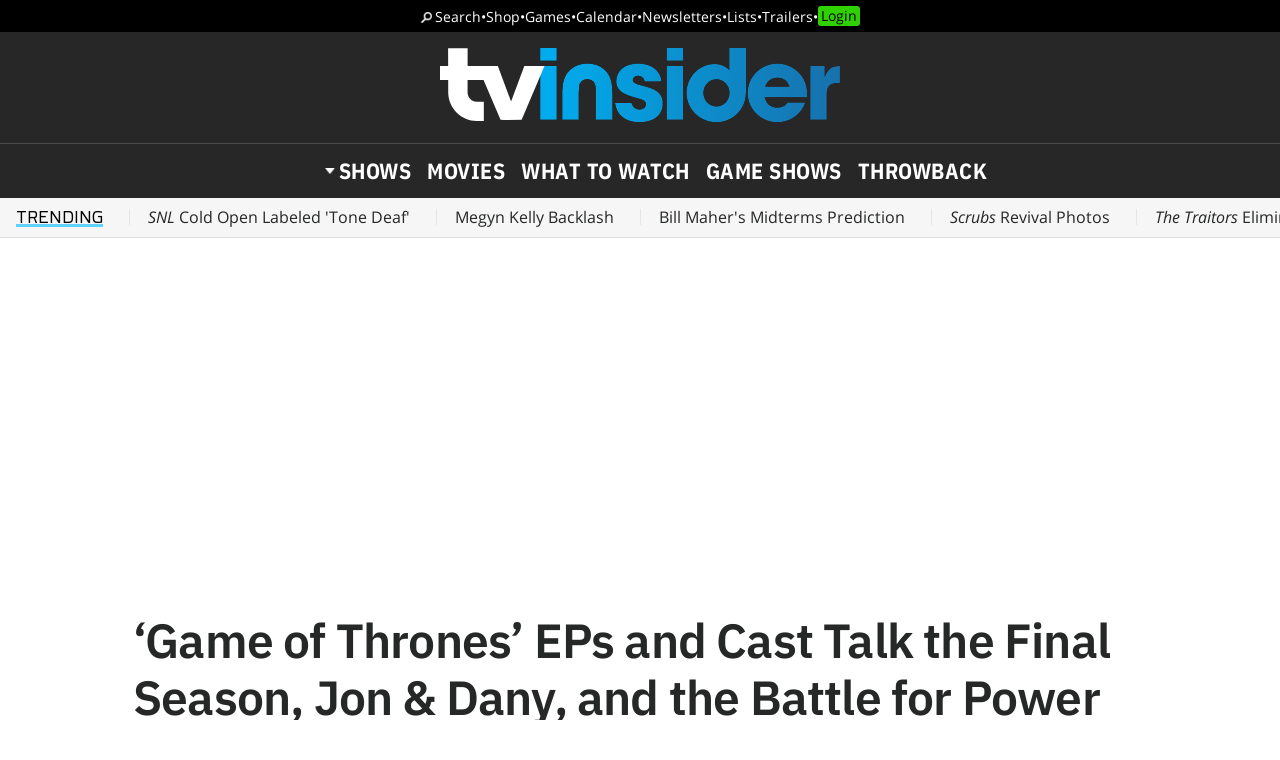

--- FILE ---
content_type: text/html; charset=UTF-8
request_url: https://www.tvinsider.com/740053/game-of-thrones-final-season-kit-harington-emilia-clarke/
body_size: 27926
content:
<!DOCTYPE html>
<html lang="en-US">
<head>
<meta charset="UTF-8">
<link rel="preconnect" href="//ads.blogherads.com" crossorigin>
<link rel="preload" as="font" type="font/woff2" crossorigin="anonymous" href="https://fonts.gstatic.com/s/opensans/v17/mem8YaGs126MiZpBA-UFVZ0bf8pkAg.woff2">
<link rel="preload" as="font" type="font/woff2" crossorigin="anonymous" href="https://fonts.gstatic.com/s/ibmplexsans/v8/zYX9KVElMYYaJe8bpLHnCwDKjQ76AIFsdP3pBms.woff2">
<link rel="preload" as="font" type="font/woff2" crossorigin="anonymous" href="https://fonts.gstatic.com/s/ibmplexsanscondensed/v7/Gg8gN4UfRSqiPg7Jn2ZI12V4DCEwkj1E4LVeHY4S7bvspYYnFBq4.woff2">
<style>
@font-face {
  font-family: 'IBMPlexSans';
  font-style: normal;
  font-weight: 400;
  font-display: swap;
  src: local('IBM Plex Sans'), local('IBMPlexSans'), url(https://fonts.gstatic.com/s/ibmplexsans/v8/zYXgKVElMYYaJe8bpLHnCwDKhdHeFaxOedc.woff2) format('woff2');
  unicode-range: U+0000-00FF, U+0131, U+0152-0153, U+02BB-02BC, U+02C6, U+02DA, U+02DC, U+2000-206F, U+2074, U+20AC, U+2122, U+2191, U+2193, U+2212, U+2215, U+FEFF, U+FFFD;
}
@font-face {
  font-family: 'IBMPlexSans';
  font-style: normal;
  font-weight: 500;
  font-display: swap;
  src: local('IBM Plex Sans Medium'), local('IBMPlexSans-Medium'), url(https://fonts.gstatic.com/s/ibmplexsans/v8/zYX9KVElMYYaJe8bpLHnCwDKjSL9AIFsdP3pBms.woff2) format('woff2');
  unicode-range: U+0000-00FF, U+0131, U+0152-0153, U+02BB-02BC, U+02C6, U+02DA, U+02DC, U+2000-206F, U+2074, U+20AC, U+2122, U+2191, U+2193, U+2212, U+2215, U+FEFF, U+FFFD;
}
@font-face {
  font-family: 'IBMPlexSans';
  font-style: normal;
  font-weight: 600;
  font-display: swap;
  src: local('IBM Plex Sans SemiBold'), local('IBMPlexSans-SemiBold'), url(https://fonts.gstatic.com/s/ibmplexsans/v8/zYX9KVElMYYaJe8bpLHnCwDKjQ76AIFsdP3pBms.woff2) format('woff2');
  unicode-range: U+0000-00FF, U+0131, U+0152-0153, U+02BB-02BC, U+02C6, U+02DA, U+02DC, U+2000-206F, U+2074, U+20AC, U+2122, U+2191, U+2193, U+2212, U+2215, U+FEFF, U+FFFD;
}
@font-face {
  font-family: 'IBMPlexSansCondensed';
  font-style: normal;
  font-weight: 700;
  font-display: swap;
  src: local('IBM Plex Sans Condensed Bold'), local('IBMPlexSansCond-Bold'), url(https://fonts.gstatic.com/s/ibmplexsanscondensed/v7/Gg8gN4UfRSqiPg7Jn2ZI12V4DCEwkj1E4LVeHY4S7bvspYYnFBq4.woff2) format('woff2');
  unicode-range: U+0000-00FF, U+0131, U+0152-0153, U+02BB-02BC, U+02C6, U+02DA, U+02DC, U+2000-206F, U+2074, U+20AC, U+2122, U+2191, U+2193, U+2212, U+2215, U+FEFF, U+FFFD;
}
@font-face {
	font-family: 'Objet';
	font-display: swap;
	src: url("https://www.tvinsider.com/wp-content/themes/tv/fonts/Objet-Regular.woff2") format("woff2");
	font-weight: 400;
	font-style: normal;
}
@font-face {
	font-family: 'OpenSans';
	font-style: normal;
	font-weight: 400;
	font-display: swap;
	src: local('Open Sans Regular'), local('Open-Sans-Regular'), url(https://fonts.gstatic.com/s/opensans/v17/mem8YaGs126MiZpBA-UFVZ0bf8pkAg.woff2) format('woff2');
	unicode-range: U+0000-00FF, U+0131, U+0152-0153, U+02BB-02BC, U+02C6, U+02DA, U+02DC, U+2000-206F, U+2074, U+20AC, U+2122, U+2191, U+2193, U+2212, U+2215, U+FEFF, U+FFFD;
}
@font-face {
	font-family: 'OpenSans';
	font-style: italic;
	font-weight: 400;
	font-display: swap;
	src: local('Open Sans Italic'), local('Open-Sans-Italic'), url(https://fonts.gstatic.com/s/opensans/v17/mem6YaGs126MiZpBA-UFUK0Zdc1GAK6b.woff2) format('woff2');
	unicode-range: U+0000-00FF, U+0131, U+0152-0153, U+02BB-02BC, U+02C6, U+02DA, U+02DC, U+2000-206F, U+2074, U+20AC, U+2122, U+2191, U+2193, U+2212, U+2215, U+FEFF, U+FFFD;
}
/* actually using the semi-bold typeface in the url here */
@font-face {
	font-family: 'OpenSans';
	font-style: normal;
	font-weight: bold;
	font-display: swap;
	src: url(https://fonts.gstatic.com/s/opensans/v20/mem5YaGs126MiZpBA-UNirkOUuhpKKSTjw.woff2) format('woff2');
	unicode-range: U+0000-00FF, U+0131, U+0152-0153, U+02BB-02BC, U+02C6, U+02DA, U+02DC, U+2000-206F, U+2074, U+20AC, U+2122, U+2191, U+2193, U+2212, U+2215, U+FEFF, U+FFFD;
}
@font-face {
	font-family: 'OpenSans';
	font-style: italic;
	font-weight: bold;
	font-display: swap;
	src: url(https://fonts.gstatic.com/s/opensans/v20/memnYaGs126MiZpBA-UFUKXGUdhrIqOxjaPX.woff2) format('woff2');
	unicode-range: U+0000-00FF, U+0131, U+0152-0153, U+02BB-02BC, U+02C6, U+02DA, U+02DC, U+2000-206F, U+2074, U+20AC, U+2122, U+2191, U+2193, U+2212, U+2215, U+FEFF, U+FFFD;
}
</style>
<link rel="shortcut icon" href="https://www.tvinsider.com/wp-content/themes/tv/images/favicon.ico" type="image/x-icon">
<link rel="icon" href="https://www.tvinsider.com/wp-content/themes/tv/images/favicon.ico" type="image/x-icon">
<meta name="viewport" content="width=device-width, initial-scale=1.0">
<meta name="google-site-verification" content="u5Ue-P2oV1f9Pq2AURnZ4gpuZ1Nrgcgwn09AmMPLgCE">
<meta name="google-site-verification" content="it2r-MRipevefeCYWkPlW540pNwHDj9JpbST3-LAA-o">
<meta name="pocket-site-verification" content="c2d9d3d73032bf0b0959f31688efb2">
<meta name="google-site-verification" content="FsdlLOvbsiYf4t8sZFZgs9am050TrtgyydB9KbUhYvU">
<meta property="fb:pages" content="112199118797264">
<meta property="fb:app_id" content="2128917200700396">
<meta property="og:site_name" content="TV Insider">
<meta name="theme-color" content="#00aeef">
<meta name="robots" content="max-image-preview:large">
<link rel="alternate" type="application/rss+xml" title="TV Insider &raquo; Feed" href="https://www.tvinsider.com/feed/" />
<script type="text/javascript" id="wpp-js" src="https://www.tvinsider.com/wp-content/plugins/wordpress-popular-posts/assets/js/wpp.min.js?ver=7.3.6" data-sampling="1" data-sampling-rate="100" data-api-url="https://www.tvinsider.com/wp-json/wordpress-popular-posts" data-post-id="740053" data-token="7a6907050f" data-lang="0" data-debug="0"></script>
<style id='wp-img-auto-sizes-contain-inline-css' type='text/css'>
img:is([sizes=auto i],[sizes^="auto," i]){contain-intrinsic-size:3000px 1500px}
/*# sourceURL=wp-img-auto-sizes-contain-inline-css */
</style>
<style id='classic-theme-styles-inline-css' type='text/css'>
/*! This file is auto-generated */
.wp-block-button__link{color:#fff;background-color:#32373c;border-radius:9999px;box-shadow:none;text-decoration:none;padding:calc(.667em + 2px) calc(1.333em + 2px);font-size:1.125em}.wp-block-file__button{background:#32373c;color:#fff;text-decoration:none}
/*# sourceURL=/wp-includes/css/classic-themes.min.css */
</style>
<link rel='stylesheet' id='sheknows-infuse-css' href='https://www.tvinsider.com/wp-content/plugins/sheknows-infuse/public/css/style.css?ver=1.0.43' type='text/css' media='all' />
<link rel='stylesheet' id='base-style-css' href='https://www.tvinsider.com/wp-content/themes/tv/style.css?ver=1348' type='text/css' media='all' />
<script>!(function(M,_name){M[_name]=M[_name]||function F(){(F.q=F.q||[]).push(arguments)},M[_name].v=M[_name].v||2,M[_name].s="3";})(window,decodeURI(decodeURI('%2561%64%256d%69r%61%256%63')));!(function(M,F,o,K){o=M.createElement(F),M=M.getElementsByTagName(F)[0],o.async=1,o.src="https://absentairport.com/public/j36u9d/jv2_ynh.v2.js",(K=0)&&K(o),M.parentNode.insertBefore(o,M)})(document,"script");;
!(function(M,F,o,K,T){function d(K,T){try{d=M.localStorage,(K=JSON.parse(d[decodeURI(decodeURI('%67%256%35%25%37%34%25%34%39%25%37%34e%6d'))](o)).lgk||[])&&(T=M[F].pubads())&&K.forEach((function(M){M&&M[0]&&T.setTargeting(M[0],M[1]||"")}))}catch(J){}var d}try{(T=M[F]=M[F]||{}).cmd=T.cmd||[],typeof T.pubads===K?d():typeof T.cmd.unshift===K?T.cmd.unshift(d):T.cmd.push(d)}catch(J){}})(window,decodeURI(decodeURI('%25%367o%25%36%66%25%367%6c%65%74%2561g')),"_a"+decodeURI(decodeURI("%25%35%31%5301O%254%34%256%38%254%37%254f%25%345%5a%25%34%33Q%256a%25%341%257%38%255%32j%25%367%79%51%25%36%61%25%36%34B%254d%257%61%256b%30%4d%6a%68%25%347%4d%25%36aI%74%4f%54%254%31%2578")),"function");;
;</script><script type="text/javascript" src="https://www.tvinsider.com/wp-content/plugins/she-media-cli-script/inc/connatix-player.js?ver=1769362025" id="connatix-js"></script>
<!-- Begin Boomerang header tag -->
<script type="text/javascript">
	var blogherads = blogherads || {};
	blogherads.adq = blogherads.adq || [];

	blogherads.adq.push(function () {
												blogherads.setTargeting("ci", 740053);
								blogherads.setTargeting("pt", "post");
								blogherads.setTargeting("ch", ["news","syndicate","top-top-news"]);
						if (blogherads.setADmantXData) {
						blogherads.setADmantXData({"fetchingDelay":56,"converter":"goose","version":"3.3.53","nwords":914,"url":"https:\/\/www.tvinsider.com\/740053\/game-of-thrones-final-season-kit-harington-emilia-clarke\/","valid":"OK","delay":4,"entities":[{"score":15,"origin":"NORMAL","name":"Jon Snow","type":"PEOPLE"},{"score":10,"origin":"NORMAL","name":"season","type":"MAINLEMMAS"},{"score":8,"origin":"NORMAL","name":"Game of Thrones","type":"MAINLEMMAS"},{"score":7,"origin":"NORMAL","name":"Dany","type":"PEOPLE"},{"score":5,"origin":"NORMAL","name":"final","type":"MAINLEMMAS"},{"score":5,"origin":"NORMAL","name":"army","type":"MAINLEMMAS"},{"score":4,"origin":"NORMAL","name":"battle","type":"MAINLEMMAS"},{"score":3,"origin":"NORMAL","name":"talk","type":"MAINLEMMAS"},{"score":3,"origin":"NORMAL","name":"Rhaegar Targaryen","type":"PEOPLE"},{"score":3,"origin":"NORMAL","name":"power","type":"MAINLEMMAS"},{"score":3,"origin":"NORMAL","name":"Kit Harington","type":"PEOPLE"},{"score":3,"origin":"NORMAL","name":"Emilia Clarke","type":"PEOPLE"},{"score":3,"origin":"NORMAL","name":"Daenerys","type":"PEOPLE"},{"score":2,"origin":"NORMAL","name":"Ned Stark","type":"PEOPLE"},{"score":2,"origin":"NORMAL","name":"H.B.O.","type":"ORGANIZATIONS"},{"score":2,"origin":"NORMAL","name":"EPs","type":"ORGANIZATIONS"},{"score":2,"origin":"NORMAL","name":"David Benioff","type":"PEOPLE"},{"score":2,"origin":"NORMAL","name":"D.B. Weiss","type":"PEOPLE"},{"score":2,"origin":"NORMAL","name":"cast","type":"MAINLEMMAS"},{"score":1,"origin":"NORMAL","name":"TV Guide Magazine","type":"ORGANIZATIONS"},{"score":1,"origin":"NORMAL","name":"Sophie Turner","type":"PEOPLE"},{"score":1,"origin":"NORMAL","name":"Sansa","type":"PEOPLE"},{"score":1,"origin":"NORMAL","name":"Maisie Williams","type":"PEOPLE"},{"score":1,"origin":"NORMAL","name":"Isaac Hempstead Wright","type":"PEOPLE"},{"score":1,"origin":"NORMAL","name":"George R.R. Martin","type":"PEOPLE"},{"score":1,"origin":"NORMAL","name":"Arya","type":"PEOPLE"},{"score":1,"origin":"NORMAL","name":"April","type":"PEOPLE"}],"admants":[{"score":150,"targeting":"Avoidance","unique_id":8531,"origin":"ADMANTS","name":"S_8531","segment_type":"Custom","team":0,"type":"ADMANTS","title":"S_8531"},{"score":148,"targeting":"Avoidance","unique_id":10682,"origin":"ADMANTS","name":"S_10682","segment_type":"Custom","team":0,"type":"ADMANTS","title":"S_10682"},{"score":138,"targeting":"Avoidance","unique_id":10955,"origin":"ADMANTS","name":"S_10955","segment_type":"Custom","team":0,"type":"ADMANTS","title":"S_10955"},{"score":130,"targeting":"Avoidance","unique_id":25195,"origin":"ADMANTS","name":"S_25195","segment_type":"Custom","team":0,"type":"ADMANTS","title":"S_25195"},{"score":123,"targeting":"Contextual","unique_id":4288,"origin":"ADMANTS","name":"S_4288","segment_type":"Custom","team":0,"type":"ADMANTS","title":"S_4288"},{"score":100,"targeting":"Avoidance","unique_id":13706,"origin":"ADMANTS","name":"S_13706","segment_type":"Custom","team":0,"type":"ADMANTS","title":"S_13706"},{"score":81,"targeting":"Avoidance","unique_id":7363,"origin":"ADMANTS","name":"S_7363","segment_type":"Custom","team":0,"type":"ADMANTS","title":"S_7363"},{"score":80,"targeting":"Avoidance","unique_id":10271,"origin":"ADMANTS","name":"S_10271","segment_type":"Custom","team":0,"type":"ADMANTS","title":"S_10271"},{"score":71,"targeting":"Contextual","unique_id":13010,"origin":"ADMANTS","name":"S_13010","segment_type":"Custom","team":0,"type":"ADMANTS","title":"S_13010"},{"score":70,"targeting":"Avoidance","unique_id":9822,"origin":"ADMANTS","name":"S_9822","segment_type":"Custom","team":0,"type":"ADMANTS","title":"S_9822"},{"score":70,"targeting":"Avoidance","unique_id":5038,"origin":"ADMANTS","name":"S_5038","segment_type":"Vertical","team":0,"type":"ADMANTS","title":"S_5038"},{"score":70,"targeting":"Avoidance","unique_id":28272,"origin":"ADMANTS","name":"S_28272","segment_type":"Vertical","team":0,"type":"ADMANTS","title":"S_28272"},{"score":64,"targeting":"Contextual","unique_id":6648,"origin":"ADMANTS","name":"S_6648","segment_type":"Custom","team":0,"type":"ADMANTS","title":"S_6648"},{"score":61,"targeting":"Avoidance","unique_id":6310,"origin":"ADMANTS","name":"S_6310","segment_type":"Custom","team":0,"type":"ADMANTS","title":"S_6310"},{"score":53,"targeting":"Contextual","unique_id":4530,"origin":"ADMANTS","name":"S_4530","segment_type":"Custom","team":0,"type":"ADMANTS","title":"S_4530"},{"score":42,"targeting":"Contextual","unique_id":7077,"origin":"ADMANTS","name":"S_7077","segment_type":"Custom","team":0,"type":"ADMANTS","title":"S_7077"},{"score":42,"targeting":"Avoidance","unique_id":6650,"origin":"ADMANTS","name":"S_6650","segment_type":"Custom","team":0,"type":"ADMANTS","title":"S_6650"},{"score":42,"targeting":"Contextual","unique_id":5019,"origin":"ADMANTS","name":"S_5019","segment_type":"Custom","team":0,"type":"ADMANTS","title":"S_5019"},{"score":42,"targeting":"Avoidance","unique_id":11103,"origin":"ADMANTS","name":"S_11103","segment_type":"Custom","team":0,"type":"ADMANTS","title":"S_11103"},{"score":42,"targeting":"Avoidance","unique_id":10087,"origin":"ADMANTS","name":"S_10087","segment_type":"Vertical","team":0,"type":"ADMANTS","title":"S_10087"},{"score":40,"targeting":"Avoidance","unique_id":13536,"origin":"ADMANTS","name":"S_13536","segment_type":"Custom","team":0,"type":"ADMANTS","title":"S_13536"},{"score":31,"targeting":"Avoidance","unique_id":29684,"origin":"ADMANTS","name":"S_29684","segment_type":"Custom","team":0,"type":"ADMANTS","title":"S_29684"},{"score":30,"targeting":"Contextual","unique_id":9835,"origin":"ADMANTS","name":"S_9835","segment_type":"Vertical","team":0,"type":"ADMANTS","title":"S_9835"},{"score":30,"targeting":"Contextual","unique_id":4970,"origin":"ADMANTS","name":"S_4970","segment_type":"Custom","team":0,"type":"ADMANTS","title":"S_4970"},{"score":30,"targeting":"Contextual","unique_id":4285,"origin":"ADMANTS","name":"S_4285","segment_type":"Custom","team":0,"type":"ADMANTS","title":"S_4285"},{"score":22,"targeting":"Contextual","unique_id":6872,"origin":"ADMANTS","name":"S_6872","segment_type":"Topical","team":0,"type":"ADMANTS","title":"S_6872"},{"score":22,"targeting":"Contextual","unique_id":6871,"origin":"ADMANTS","name":"S_6871","segment_type":"Topical","team":0,"type":"ADMANTS","title":"S_6871"},{"score":22,"targeting":"Contextual","unique_id":4315,"origin":"ADMANTS","name":"S_4315","segment_type":"Custom","team":0,"type":"ADMANTS","title":"S_4315"},{"score":22,"targeting":"Contextual","unique_id":4117,"origin":"ADMANTS","name":"S_4117","segment_type":"Custom","team":0,"type":"ADMANTS","title":"S_4117"},{"score":20,"targeting":"Contextual","unique_id":6555,"origin":"ADMANTS","name":"S_6555","segment_type":"Custom","team":0,"type":"ADMANTS","title":"S_6555"},{"score":20,"targeting":"Contextual","unique_id":4828,"origin":"ADMANTS","name":"S_4828","segment_type":"Custom","team":0,"type":"ADMANTS","title":"S_4828"},{"score":20,"targeting":"Contextual","unique_id":4302,"origin":"ADMANTS","name":"S_4302","segment_type":"Custom","team":0,"type":"ADMANTS","title":"S_4302"},{"score":11,"targeting":"Avoidance","unique_id":9084,"origin":"ADMANTS","name":"S_9084","segment_type":"Custom","team":0,"type":"ADMANTS","title":"S_9084"},{"score":11,"targeting":"Contextual","unique_id":4792,"origin":"ADMANTS","name":"S_4792","segment_type":"Custom","team":0,"type":"ADMANTS","title":"S_4792"},{"score":11,"targeting":"Contextual","unique_id":4364,"origin":"ADMANTS","name":"S_4364","segment_type":"Custom","team":0,"type":"ADMANTS","title":"S_4364"},{"score":11,"targeting":"Contextual","unique_id":4165,"origin":"ADMANTS","name":"S_4165","segment_type":"Custom","team":0,"type":"ADMANTS","title":"S_4165"},{"score":11,"targeting":"Avoidance","unique_id":11792,"origin":"ADMANTS","name":"S_11792","segment_type":"Custom","team":0,"type":"ADMANTS","title":"S_11792"},{"score":10,"targeting":"Contextual","unique_id":6655,"origin":"ADMANTS","name":"S_6655","segment_type":"Topical","team":0,"type":"ADMANTS","title":"S_6655"},{"score":10,"targeting":"Contextual","unique_id":6649,"origin":"ADMANTS","name":"S_6649","segment_type":"Custom","team":0,"type":"ADMANTS","title":"S_6649"},{"score":10,"targeting":"Contextual","unique_id":4962,"origin":"ADMANTS","name":"S_4962","segment_type":"Custom","team":0,"type":"ADMANTS","title":"S_4962"},{"score":10,"targeting":"Contextual","unique_id":4286,"origin":"ADMANTS","name":"S_4286","segment_type":"Custom","team":0,"type":"ADMANTS","title":"S_4286"},{"score":10,"targeting":"Avoidance","unique_id":12696,"origin":"ADMANTS","name":"S_12696","segment_type":"Custom","team":0,"type":"ADMANTS","title":"S_12696"},{"score":10,"targeting":"Avoidance","unique_id":12693,"origin":"ADMANTS","name":"S_12693","segment_type":"Custom","team":0,"type":"ADMANTS","title":"S_12693"},{"score":10,"targeting":"Contextual","unique_id":12404,"origin":"ADMANTS","name":"S_12404","segment_type":"Custom","team":0,"type":"ADMANTS","title":"S_12404"},{"score":8,"targeting":"Contextual","unique_id":12747,"origin":"ADMANTS","name":"S_12747","segment_type":"Custom","team":0,"type":"ADMANTS","title":"S_12747"},{"score":5,"targeting":"Contextual","unique_id":6768,"origin":"ADMANTS","name":"S_6768","segment_type":"Vertical","team":0,"type":"ADMANTS","title":"S_6768"}],"categories":[{"score":29,"origin":"NORMAL","name":"drama TV","type":"TOPICS","parents":["television"]},{"score":22,"origin":"VIRTUAL","name":"television","type":"TOPICS"},{"score":16,"origin":"NORMAL","name":"army","type":"TOPICS","parents":["armed forces","society","news and politics"]},{"score":11,"origin":"VIRTUAL","name":"society","type":"TOPICS","parents":["news and politics"]},{"score":11,"origin":"VIRTUAL","name":"news and politics","type":"TOPICS"},{"score":11,"origin":"VIRTUAL","name":"armed forces","type":"TOPICS","parents":["society","news and politics"]}],"lang":"en","feelings":[{"score":42,"origin":"NORMAL","name":"negative sentiment","type":"FEELINGS","parents":["sentiment"]},{"score":33,"origin":"VIRTUAL","name":"sentiment","type":"FEELINGS"},{"score":8,"origin":"NORMAL","name":"sadness","type":"FEELINGS","parents":["negative emotions","emotions"]},{"score":6,"origin":"NORMAL","name":"power","type":"FEELINGS","parents":["motivations","emotions"]},{"score":5,"origin":"VIRTUAL","name":"negative emotions","type":"FEELINGS","parents":["emotions"]},{"score":3,"origin":"VIRTUAL","name":"motivations","type":"FEELINGS","parents":["emotions"]},{"score":3,"origin":"VIRTUAL","name":"emotions","type":"FEELINGS"}],"key":"dcde31e32d21f5432ab192ee50f9e0a8ef294bab4778ada95dfabeb949b2b9ce","timestamp":1768707394,"info":"OK"}, "success");
		}
		});
</script>
<script type="text/javascript" async="async" data-cfasync="false" src="https://ads.blogherads.com/static/blogherads.js"></script>
<script type="text/javascript" async="async" data-cfasync="false" src="https://ads.blogherads.com/sk/12/122/1228136/26554/header.js"></script>
<!-- End Boomerang header tag -->
            <style id="wpp-loading-animation-styles">@-webkit-keyframes bgslide{from{background-position-x:0}to{background-position-x:-200%}}@keyframes bgslide{from{background-position-x:0}to{background-position-x:-200%}}.wpp-widget-block-placeholder,.wpp-shortcode-placeholder{margin:0 auto;width:60px;height:3px;background:#dd3737;background:linear-gradient(90deg,#dd3737 0%,#571313 10%,#dd3737 100%);background-size:200% auto;border-radius:3px;-webkit-animation:bgslide 1s infinite linear;animation:bgslide 1s infinite linear}</style>
            
<title>'Game of Thrones' EPs and Cast Talk the Final Season, Jon & Dany, and the Battle for Power</title>
<meta name="title" content="'Game of Thrones' EPs and Cast Talk the Final Season, Jon & Dany, and the Battle for Power">
<meta name="description" content="'This [final] season definitely exceeds anything we've attempted before,' says executive producer David Benioff.">
<meta name="author" content="Kate Hahn">
<meta property="og:description" content="'This [final] season definitely exceeds anything we've attempted before,' says executive producer David Benioff.">
<meta property="og:url" content="https://www.tvinsider.com/740053/game-of-thrones-final-season-kit-harington-emilia-clarke/">
<meta property="og:title" content="'Game of Thrones' EPs and Cast Talk the Final Season, Jon & Dany, and the Battle for Power">
<meta property="og:type" content="article">
<meta property="og:image" content="https://www.tvinsider.com/wp-content/uploads/2018/12/19-02-8003.jpg"><meta property="og:image:width" content="1420" /><meta property="og:image:height" content="798" /><meta property="og:image:alt" content="Game of Thrones">
<meta property="article:published_time" content="2019-01-02T09:00:10-05:00">
<meta name="twitter:site" content="@tvinsider">
<meta name="twitter:url" content="https://www.tvinsider.com/740053/game-of-thrones-final-season-kit-harington-emilia-clarke/">
<meta name="twitter:title" content="'Game of Thrones' EPs and Cast Talk the Final Season, Jon & Dany, and the Battle for Power">
<meta name="twitter:creator" content="@tvinsider">
<meta name="twitter:description" content="'This [final] season definitely exceeds anything we've attempted before,' says executive producer David Benioff.">
	<meta name="twitter:image" content="https://www.tvinsider.com/wp-content/uploads/2018/12/19-02-8003.jpg">	
<meta name="twitter:image:alt" content="Game of Thrones">
<meta name="twitter:card" content="summary_large_image">
<meta name="fediverse:creator" content="@TVInsider@flipboard.social">
<link rel="canonical" href="https://www.tvinsider.com/740053/game-of-thrones-final-season-kit-harington-emilia-clarke/">
<script type="application/ld+json">
{"@context":"https://schema.org","@type":"NewsArticle","headline":"'Game of Thrones' EPs and Cast Talk the Final Season, Jon & Dany, and the Battle for Power","description":"'This [final] season definitely exceeds anything we've attempted before,' says executive producer David Benioff.","author":{"@type":"Person","name":"Kate Hahn","url":"https://www.tvinsider.com/author/kate-hahn/"},"publisher":{"@type":"Organization","name":"TV Insider","logo":{"@type":"ImageObject","url":"https://www.tvinsider.com/wp-content/themes/tv/images/tv-insider-logoplate.png"}},"datePublished":"2019-01-02T09:00:10-05:00","image":"https://www.tvinsider.com/wp-content/uploads/2018/12/19-02-8003.jpg","mainEntityOfPage":{"@type":"WebPage","@id":"https://www.tvinsider.com/740053/game-of-thrones-final-season-kit-harington-emilia-clarke/"}}</script>
 


<script src="https://ajax.googleapis.com/ajax/libs/jquery/3.6.0/jquery.min.js"></script>
<script defer src="https://cmp.osano.com/16BcscRpZUDCE2Y0Z/31c52822-b314-450c-9a60-45b2cd6ac22e/osano.js"></script>


<script type="text/javascript">
if ( window.blogherads ) {
	blogherads.adq.push( function() {
		 blogherads.setTargeting( "pub_meta_1", ["game-of-thrones",] ); 
		 blogherads.setTargeting( "pub_meta_2", ["david-benioff","emilia-clarke","kit-harington",] ); 
		 blogherads.setTargeting( "pub_meta_3", ["hbo",] ); 
	} );
}
</script>


<!-- Pure Visibility -->
<script>(function(w,d,t,r,u){var f,n,i;w[u]=w[u]||[],f=function(){var o={ti:"5524914", enableAutoSpaTracking: true};o.q=w[u],w[u]=new UET(o),w[u].push("pageLoad")},n=d.createElement(t),n.src=r,n.async=1,n.onload=n.onreadystatechange=function(){var s=this.readyState;s&&s!=="loaded"&&s!=="complete"||(f(),n.onload=n.onreadystatechange=null)},i=d.getElementsByTagName(t)[0],i.parentNode.insertBefore(n,i)})(window,document,"script","//bat.bing.com/bat.js","uetq");</script>

<style id='global-styles-inline-css' type='text/css'>
:root{--wp--preset--aspect-ratio--square: 1;--wp--preset--aspect-ratio--4-3: 4/3;--wp--preset--aspect-ratio--3-4: 3/4;--wp--preset--aspect-ratio--3-2: 3/2;--wp--preset--aspect-ratio--2-3: 2/3;--wp--preset--aspect-ratio--16-9: 16/9;--wp--preset--aspect-ratio--9-16: 9/16;--wp--preset--color--black: #000000;--wp--preset--color--cyan-bluish-gray: #abb8c3;--wp--preset--color--white: #ffffff;--wp--preset--color--pale-pink: #f78da7;--wp--preset--color--vivid-red: #cf2e2e;--wp--preset--color--luminous-vivid-orange: #ff6900;--wp--preset--color--luminous-vivid-amber: #fcb900;--wp--preset--color--light-green-cyan: #7bdcb5;--wp--preset--color--vivid-green-cyan: #00d084;--wp--preset--color--pale-cyan-blue: #8ed1fc;--wp--preset--color--vivid-cyan-blue: #0693e3;--wp--preset--color--vivid-purple: #9b51e0;--wp--preset--gradient--vivid-cyan-blue-to-vivid-purple: linear-gradient(135deg,rgb(6,147,227) 0%,rgb(155,81,224) 100%);--wp--preset--gradient--light-green-cyan-to-vivid-green-cyan: linear-gradient(135deg,rgb(122,220,180) 0%,rgb(0,208,130) 100%);--wp--preset--gradient--luminous-vivid-amber-to-luminous-vivid-orange: linear-gradient(135deg,rgb(252,185,0) 0%,rgb(255,105,0) 100%);--wp--preset--gradient--luminous-vivid-orange-to-vivid-red: linear-gradient(135deg,rgb(255,105,0) 0%,rgb(207,46,46) 100%);--wp--preset--gradient--very-light-gray-to-cyan-bluish-gray: linear-gradient(135deg,rgb(238,238,238) 0%,rgb(169,184,195) 100%);--wp--preset--gradient--cool-to-warm-spectrum: linear-gradient(135deg,rgb(74,234,220) 0%,rgb(151,120,209) 20%,rgb(207,42,186) 40%,rgb(238,44,130) 60%,rgb(251,105,98) 80%,rgb(254,248,76) 100%);--wp--preset--gradient--blush-light-purple: linear-gradient(135deg,rgb(255,206,236) 0%,rgb(152,150,240) 100%);--wp--preset--gradient--blush-bordeaux: linear-gradient(135deg,rgb(254,205,165) 0%,rgb(254,45,45) 50%,rgb(107,0,62) 100%);--wp--preset--gradient--luminous-dusk: linear-gradient(135deg,rgb(255,203,112) 0%,rgb(199,81,192) 50%,rgb(65,88,208) 100%);--wp--preset--gradient--pale-ocean: linear-gradient(135deg,rgb(255,245,203) 0%,rgb(182,227,212) 50%,rgb(51,167,181) 100%);--wp--preset--gradient--electric-grass: linear-gradient(135deg,rgb(202,248,128) 0%,rgb(113,206,126) 100%);--wp--preset--gradient--midnight: linear-gradient(135deg,rgb(2,3,129) 0%,rgb(40,116,252) 100%);--wp--preset--font-size--small: 13px;--wp--preset--font-size--medium: 20px;--wp--preset--font-size--large: 36px;--wp--preset--font-size--x-large: 42px;--wp--preset--spacing--20: 0.44rem;--wp--preset--spacing--30: 0.67rem;--wp--preset--spacing--40: 1rem;--wp--preset--spacing--50: 1.5rem;--wp--preset--spacing--60: 2.25rem;--wp--preset--spacing--70: 3.38rem;--wp--preset--spacing--80: 5.06rem;--wp--preset--shadow--natural: 6px 6px 9px rgba(0, 0, 0, 0.2);--wp--preset--shadow--deep: 12px 12px 50px rgba(0, 0, 0, 0.4);--wp--preset--shadow--sharp: 6px 6px 0px rgba(0, 0, 0, 0.2);--wp--preset--shadow--outlined: 6px 6px 0px -3px rgb(255, 255, 255), 6px 6px rgb(0, 0, 0);--wp--preset--shadow--crisp: 6px 6px 0px rgb(0, 0, 0);}:where(.is-layout-flex){gap: 0.5em;}:where(.is-layout-grid){gap: 0.5em;}body .is-layout-flex{display: flex;}.is-layout-flex{flex-wrap: wrap;align-items: center;}.is-layout-flex > :is(*, div){margin: 0;}body .is-layout-grid{display: grid;}.is-layout-grid > :is(*, div){margin: 0;}:where(.wp-block-columns.is-layout-flex){gap: 2em;}:where(.wp-block-columns.is-layout-grid){gap: 2em;}:where(.wp-block-post-template.is-layout-flex){gap: 1.25em;}:where(.wp-block-post-template.is-layout-grid){gap: 1.25em;}.has-black-color{color: var(--wp--preset--color--black) !important;}.has-cyan-bluish-gray-color{color: var(--wp--preset--color--cyan-bluish-gray) !important;}.has-white-color{color: var(--wp--preset--color--white) !important;}.has-pale-pink-color{color: var(--wp--preset--color--pale-pink) !important;}.has-vivid-red-color{color: var(--wp--preset--color--vivid-red) !important;}.has-luminous-vivid-orange-color{color: var(--wp--preset--color--luminous-vivid-orange) !important;}.has-luminous-vivid-amber-color{color: var(--wp--preset--color--luminous-vivid-amber) !important;}.has-light-green-cyan-color{color: var(--wp--preset--color--light-green-cyan) !important;}.has-vivid-green-cyan-color{color: var(--wp--preset--color--vivid-green-cyan) !important;}.has-pale-cyan-blue-color{color: var(--wp--preset--color--pale-cyan-blue) !important;}.has-vivid-cyan-blue-color{color: var(--wp--preset--color--vivid-cyan-blue) !important;}.has-vivid-purple-color{color: var(--wp--preset--color--vivid-purple) !important;}.has-black-background-color{background-color: var(--wp--preset--color--black) !important;}.has-cyan-bluish-gray-background-color{background-color: var(--wp--preset--color--cyan-bluish-gray) !important;}.has-white-background-color{background-color: var(--wp--preset--color--white) !important;}.has-pale-pink-background-color{background-color: var(--wp--preset--color--pale-pink) !important;}.has-vivid-red-background-color{background-color: var(--wp--preset--color--vivid-red) !important;}.has-luminous-vivid-orange-background-color{background-color: var(--wp--preset--color--luminous-vivid-orange) !important;}.has-luminous-vivid-amber-background-color{background-color: var(--wp--preset--color--luminous-vivid-amber) !important;}.has-light-green-cyan-background-color{background-color: var(--wp--preset--color--light-green-cyan) !important;}.has-vivid-green-cyan-background-color{background-color: var(--wp--preset--color--vivid-green-cyan) !important;}.has-pale-cyan-blue-background-color{background-color: var(--wp--preset--color--pale-cyan-blue) !important;}.has-vivid-cyan-blue-background-color{background-color: var(--wp--preset--color--vivid-cyan-blue) !important;}.has-vivid-purple-background-color{background-color: var(--wp--preset--color--vivid-purple) !important;}.has-black-border-color{border-color: var(--wp--preset--color--black) !important;}.has-cyan-bluish-gray-border-color{border-color: var(--wp--preset--color--cyan-bluish-gray) !important;}.has-white-border-color{border-color: var(--wp--preset--color--white) !important;}.has-pale-pink-border-color{border-color: var(--wp--preset--color--pale-pink) !important;}.has-vivid-red-border-color{border-color: var(--wp--preset--color--vivid-red) !important;}.has-luminous-vivid-orange-border-color{border-color: var(--wp--preset--color--luminous-vivid-orange) !important;}.has-luminous-vivid-amber-border-color{border-color: var(--wp--preset--color--luminous-vivid-amber) !important;}.has-light-green-cyan-border-color{border-color: var(--wp--preset--color--light-green-cyan) !important;}.has-vivid-green-cyan-border-color{border-color: var(--wp--preset--color--vivid-green-cyan) !important;}.has-pale-cyan-blue-border-color{border-color: var(--wp--preset--color--pale-cyan-blue) !important;}.has-vivid-cyan-blue-border-color{border-color: var(--wp--preset--color--vivid-cyan-blue) !important;}.has-vivid-purple-border-color{border-color: var(--wp--preset--color--vivid-purple) !important;}.has-vivid-cyan-blue-to-vivid-purple-gradient-background{background: var(--wp--preset--gradient--vivid-cyan-blue-to-vivid-purple) !important;}.has-light-green-cyan-to-vivid-green-cyan-gradient-background{background: var(--wp--preset--gradient--light-green-cyan-to-vivid-green-cyan) !important;}.has-luminous-vivid-amber-to-luminous-vivid-orange-gradient-background{background: var(--wp--preset--gradient--luminous-vivid-amber-to-luminous-vivid-orange) !important;}.has-luminous-vivid-orange-to-vivid-red-gradient-background{background: var(--wp--preset--gradient--luminous-vivid-orange-to-vivid-red) !important;}.has-very-light-gray-to-cyan-bluish-gray-gradient-background{background: var(--wp--preset--gradient--very-light-gray-to-cyan-bluish-gray) !important;}.has-cool-to-warm-spectrum-gradient-background{background: var(--wp--preset--gradient--cool-to-warm-spectrum) !important;}.has-blush-light-purple-gradient-background{background: var(--wp--preset--gradient--blush-light-purple) !important;}.has-blush-bordeaux-gradient-background{background: var(--wp--preset--gradient--blush-bordeaux) !important;}.has-luminous-dusk-gradient-background{background: var(--wp--preset--gradient--luminous-dusk) !important;}.has-pale-ocean-gradient-background{background: var(--wp--preset--gradient--pale-ocean) !important;}.has-electric-grass-gradient-background{background: var(--wp--preset--gradient--electric-grass) !important;}.has-midnight-gradient-background{background: var(--wp--preset--gradient--midnight) !important;}.has-small-font-size{font-size: var(--wp--preset--font-size--small) !important;}.has-medium-font-size{font-size: var(--wp--preset--font-size--medium) !important;}.has-large-font-size{font-size: var(--wp--preset--font-size--large) !important;}.has-x-large-font-size{font-size: var(--wp--preset--font-size--x-large) !important;}
/*# sourceURL=global-styles-inline-css */
</style>
</head>
<body class="wp-singular post-template-default single single-post postid-740053 single-format-standard wp-theme-tv">
<!-- Meta Pixel Code -->
<script>
  !function(f,b,e,v,n,t,s)
  {if(f.fbq)return;n=f.fbq=function(){n.callMethod?
  n.callMethod.apply(n,arguments):n.queue.push(arguments)};
  if(!f._fbq)f._fbq=n;n.push=n;n.loaded=!0;n.version='2.0';
  n.queue=[];t=b.createElement(e);t.async=!0;
  t.src=v;s=b.getElementsByTagName(e)[0];
  s.parentNode.insertBefore(t,s)}(window, document,'script',
  'https://connect.facebook.net/en_US/fbevents.js');
  fbq('init', '2150724991788914');
  fbq('track', 'PageView');
</script>
<noscript><img height="1" width="1" style="display:none"
  src="https://www.facebook.com/tr?id=2150724991788914&ev=PageView&noscript=1"
/></noscript>
<!-- End Meta Pixel Code -->

<!-- SHEMEDIA ADS Begin Desktop Adhesion ad -->
<script type="text/javascript">
  blogherads.adq.push('frame2');
</script>

<script>
  dataLayer = [{
    'pageCategory': 'article',
    'author': 'Kate Hahn'
  }];
</script>


<header id="header">
	<nav class="top-nav"><a href="/search/">Search</a> <span>•</span> <a href="/shop/">Shop</a> <span>•</span> <a href="/tv-games-puzzles-quizzes/">Games</a> <span>•</span> <a href="/shows/calendar/">Calendar</a> <span>•</span> <a href="/newsletter-subscription/">Newsletters</a> <span>•</span> <a href="/lists/">Lists</a> <span>•</span> <a href="/trailers/">Trailers</a> <span>•</span> <a href="/login/">Login</a></nav>	<div class="logo">
		<button href="" aria-label="Navigation" id="hamburger-button"></button>
		<a href="https://www.tvinsider.com/"><img width="400" height="74" src="https://www.tvinsider.com/wp-content/themes/tv/images/tvinsider-logo-horizontal-white.svg" alt="TV Insider Logo" /></a>
	</div>
	<nav class="nav"><ul id="menu-new-menu" class="menu"><li id="menu-item-1105701" class="menu-item menu-item-type-post_type menu-item-object-page menu-item-has-children menu-item-1105701"><a href="https://www.tvinsider.com/shows/">Shows</a><div class="subnav">
			<div class="menu-top25">
			<a href="/shows/"><img loading="lazy" alt="Top 25 Shows" width="180" height="82" src="https://www.tvinsider.com/wp-content/themes/tv/images/top-25-shows1.png" /></a>
			<ol><li><a href="/show/the-beauty/">The Beauty</a></li><li><a href="/show/the-pitt/">The Pitt</a></li><li><a href="/show/memory-of-a-killer/">Memory of a Killer</a></li><li><a href="/show/star-search-2026/">Star Search</a></li><li><a href="/show/tell-me-lies/">Tell Me Lies</a></li><li><a href="/show/a-knight-of-the-seven-kingdoms-the-hedge-knight/">A Knight of the Seven Kingdoms</a></li><li><a href="/show/mel-brooks-the-99-year-old-man/">Mel Brooks: The 99 Year Old Man!</a></li><li><a href="/show/the-rookie/">The Rookie</a></li><li><a href="/show/industry/">Industry</a></li><li><a href="/show/the-traitors/">The Traitors</a></li></ol>
			<a class="basic-button" href="https://www.tvinsider.com/shows/">Full List</a>
			</div>
<ul class="menu-networks">	<li class="network"><a href="https://www.tvinsider.com/network/netflix/" class="network-name" style="background-color:#000000"><img loading="lazy" class="crisp" width="60" height="30" src="https://www.tvinsider.com/wp-content/uploads/2022/07/netflix.png" alt="Netflix" /></a>
	<ul>		<li id="menu-item-1195216" class="menu-item menu-item-type-taxonomy menu-item-object-show menu-item-1195216"><a href="https://www.tvinsider.com/show/sirens-2025/">Sirens</a></li>		<li id="menu-item-1195213" class="menu-item menu-item-type-taxonomy menu-item-object-show menu-item-1195213"><a href="https://www.tvinsider.com/show/department-q/">Dept. Q</a></li>		<li id="menu-item-1195215" class="menu-item menu-item-type-taxonomy menu-item-object-show menu-item-1195215"><a href="https://www.tvinsider.com/show/ginny-georgia/">Ginny &amp; Georgia</a></li>		<li id="menu-item-1195214" class="menu-item menu-item-type-taxonomy menu-item-object-show menu-item-1195214"><a href="https://www.tvinsider.com/show/forever-2023/">Forever</a></li>	</ul></li>	<li class="network"><a href="https://www.tvinsider.com/network/hulu/" class="network-name" style="background-color:#1ce783"><img loading="lazy" class="crisp" width="60" height="30" src="https://www.tvinsider.com/wp-content/uploads/2025/09/hulu-logo.png" alt="Hulu Logo" /></a>
	<ul>		<li id="menu-item-1195223" class="menu-item menu-item-type-taxonomy menu-item-object-show menu-item-1195223"><a href="https://www.tvinsider.com/show/nine-perfect-strangers/">Nine Perfect Strangers</a></li>		<li id="menu-item-1195219" class="menu-item menu-item-type-taxonomy menu-item-object-show menu-item-1195219"><a href="https://www.tvinsider.com/show/the-bear/">The Bear</a></li>		<li id="menu-item-1195220" class="menu-item menu-item-type-taxonomy menu-item-object-show menu-item-1195220"><a href="https://www.tvinsider.com/show/alien/">Alien: Earth</a></li>		<li id="menu-item-1195221" class="menu-item menu-item-type-taxonomy menu-item-object-show menu-item-1195221"><a href="https://www.tvinsider.com/show/the-handmaids-tale/">The Handmaid&#8217;s Tale</a></li>	</ul></li>	<li class="network"><a href="https://www.tvinsider.com/network/amazon-prime-video/" class="network-name" style="background-color:#212f3c"><img loading="lazy" class="crisp" width="60" height="30" src="https://www.tvinsider.com/wp-content/uploads/2022/07/prime-video.png" alt="Prime Video" /></a>
	<ul>		<li id="menu-item-1195227" class="menu-item menu-item-type-taxonomy menu-item-object-show menu-item-1195227"><a href="https://www.tvinsider.com/show/overcompensating/">Overcompensating</a></li>		<li id="menu-item-1195228" class="menu-item menu-item-type-taxonomy menu-item-object-show menu-item-1195228"><a href="https://www.tvinsider.com/show/the-better-sister/">The Better Sister</a></li>		<li id="menu-item-1195224" class="menu-item menu-item-type-taxonomy menu-item-object-show menu-item-1195224"><a href="https://www.tvinsider.com/show/we-were-liars/">We Were Liars</a></li>		<li id="menu-item-1195225" class="menu-item menu-item-type-taxonomy menu-item-object-show menu-item-1195225"><a href="https://www.tvinsider.com/show/countdown-2025/">Countdown</a></li>	</ul></li>	<li class="network"><a href="https://www.tvinsider.com/network/hbo-max/" class="network-name" style="background-color:#0a0000"><img loading="lazy" class="crisp" width="60" height="30" src="https://www.tvinsider.com/wp-content/uploads/2025/07/hbo-max.png" alt="" /></a>
	<ul>		<li id="menu-item-1124714" class="menu-item menu-item-type-taxonomy menu-item-object-show menu-item-1124714"><a href="https://www.tvinsider.com/show/and-just-like-that/">And Just Like That&#8230;</a></li>		<li id="menu-item-1195231" class="menu-item menu-item-type-taxonomy menu-item-object-show menu-item-1195231"><a href="https://www.tvinsider.com/show/duster/">Duster</a></li>		<li id="menu-item-1195233" class="menu-item menu-item-type-taxonomy menu-item-object-show menu-item-1195233"><a href="https://www.tvinsider.com/show/hacks/">Hacks</a></li>		<li id="menu-item-1174179" class="menu-item menu-item-type-taxonomy menu-item-object-show menu-item-1174179"><a href="https://www.tvinsider.com/show/the-pitt/">The Pitt</a></li>	</ul></li>	<li class="network"><a href="https://www.tvinsider.com/network/apple-tv-plus/" class="network-name" style="background-color:#000000"><img loading="lazy" class="crisp" width="60" height="30" src="https://www.tvinsider.com/wp-content/uploads/2025/10/apple-tv-1.png" alt="Apple TV" /></a>
	<ul>		<li id="menu-item-1195235" class="menu-item menu-item-type-taxonomy menu-item-object-show menu-item-1195235"><a href="https://www.tvinsider.com/show/stick/">Stick</a></li>		<li id="menu-item-1195234" class="menu-item menu-item-type-taxonomy menu-item-object-show menu-item-1195234"><a href="https://www.tvinsider.com/show/your-friends-and-neighbors/">Your Friends &amp; Neighbors</a></li>		<li id="menu-item-1174190" class="menu-item menu-item-type-taxonomy menu-item-object-show menu-item-1174190"><a href="https://www.tvinsider.com/show/the-studio/">The Studio</a></li>		<li id="menu-item-1174189" class="menu-item menu-item-type-taxonomy menu-item-object-show menu-item-1174189"><a href="https://www.tvinsider.com/show/severance/">Severance</a></li>	</ul></li>	<li class="network"><a href="https://www.tvinsider.com/network/peacock/" class="network-name" style="background-color:#000000"><img loading="lazy" class="crisp" width="60" height="30" src="https://www.tvinsider.com/wp-content/uploads/2022/07/peacock.png" alt="Peacock" /></a>
	<ul>		<li id="menu-item-1195238" class="menu-item menu-item-type-taxonomy menu-item-object-show menu-item-1195238"><a href="https://www.tvinsider.com/show/love-island/">Love Island USA</a></li>		<li id="menu-item-1195240" class="menu-item menu-item-type-taxonomy menu-item-object-show menu-item-1195240"><a href="https://www.tvinsider.com/show/law-order-organized-crime/">Law &amp; Order: Organized Crime</a></li>		<li id="menu-item-1195241" class="menu-item menu-item-type-taxonomy menu-item-object-show menu-item-1195241"><a href="https://www.tvinsider.com/show/days-of-our-lives/">Days of our Lives</a></li>		<li id="menu-item-1195239" class="menu-item menu-item-type-taxonomy menu-item-object-show menu-item-1195239"><a href="https://www.tvinsider.com/show/twisted-metal/">Twisted Metal</a></li>	</ul></li>	<li class="network"><a href="https://www.tvinsider.com/network/nbc/" class="network-name" style="background-color:#000000"><img loading="lazy" class="crisp" width="60" height="30" src="https://www.tvinsider.com/wp-content/uploads/2022/07/nbc.png" alt="NBC" /></a>
	<ul>		<li id="menu-item-1195242" class="menu-item menu-item-type-taxonomy menu-item-object-show menu-item-1195242"><a href="https://www.tvinsider.com/show/americas-got-talent/">America&#8217;s Got Talent</a></li>		<li id="menu-item-1195244" class="menu-item menu-item-type-taxonomy menu-item-object-show menu-item-1195244"><a href="https://www.tvinsider.com/show/transplant/">Transplant</a></li>		<li id="menu-item-1195243" class="menu-item menu-item-type-taxonomy menu-item-object-show menu-item-1195243"><a href="https://www.tvinsider.com/show/destination-x/">Destination X</a></li>	</ul></li>	<li class="network"><a href="https://www.tvinsider.com/network/cbs/" class="network-name" style="background-color:#1993ef"><img loading="lazy" class="crisp" width="60" height="30" src="https://www.tvinsider.com/wp-content/uploads/2022/07/cbs.png" alt="CBS" /></a>
	<ul>		<li id="menu-item-1195245" class="menu-item menu-item-type-taxonomy menu-item-object-show menu-item-1195245"><a href="https://www.tvinsider.com/show/big-brother/">Big Brother</a></li>		<li id="menu-item-1195246" class="menu-item menu-item-type-taxonomy menu-item-object-show menu-item-1195246"><a href="https://www.tvinsider.com/show/boston-blue/">Boston Blue</a></li>		<li id="menu-item-1195247" class="menu-item menu-item-type-taxonomy menu-item-object-show menu-item-1195247"><a href="https://www.tvinsider.com/show/survivor/">Survivor</a></li>	</ul></li>	<li class="network"><a href="https://www.tvinsider.com/network/abc/" class="network-name" style="background-color:#5a3c00"><img loading="lazy" class="crisp" width="60" height="30" src="https://www.tvinsider.com/wp-content/uploads/2022/07/abc.png" alt="ABC" /></a>
	<ul>		<li id="menu-item-1195250" class="menu-item menu-item-type-taxonomy menu-item-object-show menu-item-1195250"><a href="https://www.tvinsider.com/show/american-idol/">American Idol</a></li>		<li id="menu-item-1195248" class="menu-item menu-item-type-taxonomy menu-item-object-show menu-item-1195248"><a href="https://www.tvinsider.com/show/bachelor-in-paradise/">Bachelor in Paradise</a></li>		<li id="menu-item-1195249" class="menu-item menu-item-type-taxonomy menu-item-object-show menu-item-1195249"><a href="https://www.tvinsider.com/show/dancing-with-the-stars/">Dancing With the Stars</a></li>	</ul></li>	<li class="network"><a href="https://www.tvinsider.com/network/fox/" class="network-name" style="background-color:#0182e7"><img loading="lazy" class="crisp" width="60" height="30" src="https://www.tvinsider.com/wp-content/uploads/2022/07/fox.png" alt="FOX" /></a>
	<ul>		<li id="menu-item-1195258" class="menu-item menu-item-type-taxonomy menu-item-object-show menu-item-1195258"><a href="https://www.tvinsider.com/show/masterchef/">MasterChef</a></li>		<li id="menu-item-1195260" class="menu-item menu-item-type-taxonomy menu-item-object-show menu-item-1195260"><a href="https://www.tvinsider.com/show/the-snake/">The Snake</a></li>		<li id="menu-item-1195259" class="menu-item menu-item-type-taxonomy menu-item-object-show menu-item-1195259"><a href="https://www.tvinsider.com/show/the-1-club/">The 1% Club</a></li>	</ul></li>	<li class="network"><a href="https://www.tvinsider.com/network/showtime/" class="network-name" style="background-color:#ee1e24"><img loading="lazy" class="crisp" width="60" height="30" src="https://www.tvinsider.com/wp-content/uploads/2022/07/showtime.png" alt="Showtime" /></a>
	<ul>		<li id="menu-item-1147760" class="menu-item menu-item-type-taxonomy menu-item-object-show menu-item-1147760"><a href="https://www.tvinsider.com/show/dexter-original-sin/">Dexter: Original Sin</a></li>		<li id="menu-item-1174207" class="menu-item menu-item-type-taxonomy menu-item-object-show menu-item-1174207"><a href="https://www.tvinsider.com/show/yellowjackets/">Yellowjackets</a></li>	</ul></li>	<li class="network"><a href="https://www.tvinsider.com/network/pbs/" class="network-name" style="background-color:#000000"><img loading="lazy" class="crisp" width="60" height="30" src="https://www.tvinsider.com/wp-content/uploads/2022/07/pbs.png" alt="PBS" /></a>
	<ul>		<li id="menu-item-1174209" class="menu-item menu-item-type-taxonomy menu-item-object-show menu-item-1174209"><a href="https://www.tvinsider.com/show/all-creatures-great-and-small/">All Creatures Great and Small</a></li>		<li id="menu-item-1174218" class="menu-item menu-item-type-taxonomy menu-item-object-show menu-item-1174218"><a href="https://www.tvinsider.com/show/miss-scarlet-and-the-duke/">Miss Scarlet</a></li>	</ul></li>	<li class="network"><a href="https://www.tvinsider.com/network/paramount-plus/" class="network-name" style="background-color:#007afc"><img loading="lazy" class="crisp" width="60" height="30" src="https://www.tvinsider.com/wp-content/uploads/2022/07/paramount-plus.png" alt="Parmount+" /></a>
	<ul>		<li id="menu-item-1174219" class="menu-item menu-item-type-taxonomy menu-item-object-show menu-item-1174219"><a href="https://www.tvinsider.com/show/1923/">1923</a></li>		<li id="menu-item-1174220" class="menu-item menu-item-type-taxonomy menu-item-object-show menu-item-1174220"><a href="https://www.tvinsider.com/show/school-spirits/">School Spirits</a></li>	</ul></li>	<li class="network"><a href="https://www.tvinsider.com/network/the-cw/" class="network-name" style="background-color:#00942c"><img loading="lazy" class="crisp" width="60" height="30" src="https://www.tvinsider.com/wp-content/uploads/2022/07/cw.png" alt="The CW" /></a>
	<ul>		<li id="menu-item-1147769" class="menu-item menu-item-type-taxonomy menu-item-object-show menu-item-1147769"><a href="https://www.tvinsider.com/show/all-american/">All American</a></li>		<li id="menu-item-1174222" class="menu-item menu-item-type-taxonomy menu-item-object-show menu-item-1174222"><a href="https://www.tvinsider.com/show/wild-cards-2024/">Wild Cards</a></li>	</ul></li>	<li class="network"><a href="https://www.tvinsider.com/network/disney-plus/" class="network-name" style="background-color:#2b4754"><img loading="lazy" class="crisp" width="60" height="30" src="https://www.tvinsider.com/wp-content/uploads/2024/03/disney-plus.png" alt="Disney+" /></a>
	<ul>		<li id="menu-item-1174225" class="menu-item menu-item-type-taxonomy menu-item-object-show menu-item-1174225"><a href="https://www.tvinsider.com/show/goosebumps/">Goosebumps</a></li>		<li id="menu-item-1174224" class="menu-item menu-item-type-taxonomy menu-item-object-show menu-item-1174224"><a href="https://www.tvinsider.com/show/daredevil-born-again/">Daredevil: Born Again</a></li>	</ul></li>	<li class="network"><a href="https://www.tvinsider.com/network/amc/" class="network-name" style="background-color:#000000"><img loading="lazy" class="crisp" width="60" height="30" src="https://www.tvinsider.com/wp-content/uploads/2022/07/amc.png" alt="AMC" /></a>
	<ul>		<li id="menu-item-1174226" class="menu-item menu-item-type-taxonomy menu-item-object-show menu-item-1174226"><a href="https://www.tvinsider.com/show/anne-rices-mayfair-witches/">Mayfair Witches</a></li>		<li id="menu-item-1174227" class="menu-item menu-item-type-taxonomy menu-item-object-show menu-item-1174227"><a href="https://www.tvinsider.com/show/dark-winds/">Dark Winds</a></li>	</ul></li>	<li class="network"><a href="https://www.tvinsider.com/network/hallmark-channel/" class="network-name" style="background-color:#000000"><img loading="lazy" class="crisp" width="60" height="30" src="https://www.tvinsider.com/wp-content/uploads/2022/07/hallmark.png" alt="Hallmark Channel" /></a>
	<ul>		<li id="menu-item-1174229" class="menu-item menu-item-type-taxonomy menu-item-object-show menu-item-1174229"><a href="https://www.tvinsider.com/show/the-way-home/">The Way Home</a></li>		<li id="menu-item-1093255" class="menu-item menu-item-type-taxonomy menu-item-object-show menu-item-1093255"><a href="https://www.tvinsider.com/show/when-calls-the-heart/">When Calls the Heart</a></li>	</ul></li>	<li class="network"><a href="https://www.tvinsider.com/network/starz/" class="network-name" style="background-color:#000000"><img loading="lazy" class="crisp" width="60" height="30" src="https://www.tvinsider.com/wp-content/uploads/2020/05/starz.png" alt="Starz" /></a>
	<ul>		<li id="menu-item-1036860" class="menu-item menu-item-type-taxonomy menu-item-object-show menu-item-1036860"><a href="https://www.tvinsider.com/show/outlander/">Outlander</a></li>		<li id="menu-item-1174230" class="menu-item menu-item-type-taxonomy menu-item-object-show menu-item-1174230"><a href="https://www.tvinsider.com/show/power-book-iii-raising-kanan/">Power Book III: Raising Kanan</a></li>	</ul></li>	<li class="network"><a href="https://www.tvinsider.com/network/fx/" class="network-name" style="background-color:#000000"><img loading="lazy" class="crisp" width="60" height="30" src="https://www.tvinsider.com/wp-content/uploads/2020/05/fx.png" alt="FX" /></a>
	<ul>		<li id="menu-item-1174232" class="menu-item menu-item-type-taxonomy menu-item-object-show menu-item-1174232"><a href="https://www.tvinsider.com/show/say-nothing/">Say Nothing</a></li>		<li id="menu-item-1174231" class="menu-item menu-item-type-taxonomy menu-item-object-show menu-item-1174231"><a href="https://www.tvinsider.com/show/alien/">Alien: Earth</a></li>	</ul></li>	<li class="network"><a href="https://www.tvinsider.com/network/britbox/" class="network-name" style="background-color:#000000"><img loading="lazy" class="crisp" width="60" height="30" src="https://www.tvinsider.com/wp-content/uploads/2022/07/britbox.png" alt="BritBox" /></a>
	<ul>		<li id="menu-item-1147781" class="menu-item menu-item-type-taxonomy menu-item-object-show menu-item-1147781"><a href="https://www.tvinsider.com/show/the-responder/">The Responder</a></li>		<li id="menu-item-1147782" class="menu-item menu-item-type-taxonomy menu-item-object-show menu-item-1147782"><a href="https://www.tvinsider.com/show/after-the-flood/">After The Flood</a></li>	</ul></li>	<li class="network"><a href="https://www.tvinsider.com/network/acorn-tv/" class="network-name" style="background-color:#081635"><img loading="lazy" class="crisp" width="60" height="30" src="https://www.tvinsider.com/wp-content/uploads/2022/07/acorn.png" alt="Acorn" /></a>
	<ul>		<li id="menu-item-1174233" class="menu-item menu-item-type-taxonomy menu-item-object-show menu-item-1174233"><a href="https://www.tvinsider.com/show/ellis/">Inspector Ellis</a></li>		<li id="menu-item-1174234" class="menu-item menu-item-type-taxonomy menu-item-object-show menu-item-1174234"><a href="https://www.tvinsider.com/show/the-gone/">The Gone</a></li>	</ul></li>	<li class="network"><a href="https://www.tvinsider.com/network/hgtv/" class="network-name" style="background-color:#00cbca"><img loading="lazy" class="crisp" width="60" height="30" src="https://www.tvinsider.com/wp-content/uploads/2022/07/hgtv.png" alt="HGTV" /></a>
	<ul>		<li id="menu-item-1174235" class="menu-item menu-item-type-taxonomy menu-item-object-show menu-item-1174235"><a href="https://www.tvinsider.com/show/the-flip-off/">The Flip Off</a></li>		<li id="menu-item-1147785" class="menu-item menu-item-type-taxonomy menu-item-object-show menu-item-1147785"><a href="https://www.tvinsider.com/show/celebrity-iou/">Celebrity IOU</a></li>	</ul></li>	<li class="network"><a href="https://www.tvinsider.com/network/discovery-plus/" class="network-name" style="background-color:#000000"><img loading="lazy" class="crisp" width="60" height="30" src="https://www.tvinsider.com/wp-content/uploads/2022/07/discovery-plus.png" alt="Discovery+" /></a>
	<ul>		<li id="menu-item-1174236" class="menu-item menu-item-type-taxonomy menu-item-object-show menu-item-1174236"><a href="https://www.tvinsider.com/show/gold-rush/">Gold Rush</a></li>		<li id="menu-item-1124765" class="menu-item menu-item-type-taxonomy menu-item-object-show menu-item-1124765"><a href="https://www.tvinsider.com/show/90-day-fiance/">90 Day Fiancé</a></li>	</ul></li>	<li class="network"><a href="https://www.tvinsider.com/network/bbc-america/" class="network-name" style="background-color:#000000"><img loading="lazy" class="crisp" width="60" height="30" src="https://www.tvinsider.com/wp-content/uploads/2022/07/bbc-america.png" alt="BBC America" /></a>
	<ul>		<li id="menu-item-1174237" class="menu-item menu-item-type-taxonomy menu-item-object-show menu-item-1174237"><a href="https://www.tvinsider.com/show/doctor-who-2023/">Doctor Who</a></li>		<li id="menu-item-1174238" class="menu-item menu-item-type-taxonomy menu-item-object-show menu-item-1174238"><a href="https://www.tvinsider.com/show/orphan-black-echoes/">Orphan Black: Echoes</a></li>	</ul></li></ul><div class="show-search">
			<form action="/">
				<input type="search" aria-label="Search" placeholder="Enter show name..." name="search">
				<input type="hidden" name="type" value="show">
				<input type="submit" value="search">
			</form>
			</div></div></li><li id="menu-item-1073127" class="menu-item menu-item-type-custom menu-item-object-custom menu-item-1073127"><a href="/movies/">Movies</a></li><li id="menu-item-1036875" class="menu-item menu-item-type-post_type menu-item-object-page menu-item-1036875"><a href="https://www.tvinsider.com/what-to-watch/">What to Watch</a></li><li id="menu-item-1162260" class="menu-item menu-item-type-taxonomy menu-item-object-category menu-item-1162260"><a href="https://www.tvinsider.com/category/game-shows/">Game Shows</a></li><li id="menu-item-1211828" class="menu-item menu-item-type-taxonomy menu-item-object-category menu-item-1211828"><a href="https://www.tvinsider.com/category/throwback/">Throwback</a></li><li id="searchlink"><a href="https://www.tvinsider.com/?search=">Search</a></li></ul></nav></header>

<style>
.menu li {
	position: relative;
}
.menu li.menu-item-has-children {
    position: static;
}
</style>
	<nav class="trending-bar">
				<ul>
			<li class="trending-label"><!--<img src="https://www.tvinsider.com/wp-content/themes/tv/images/hashtag-lighten.png" height="18" width="13" alt="trending" />--><span>Trending</span></li>
												<li><a href="https://www.tvinsider.com/1241345/snl-cold-open-labeled-tone-deaf-amid-minneapolis-ice-violence-alex-pretti-death-jan-24-2026/"><I>SNL</I> Cold Open Labeled 'Tone Deaf'</a></li>
												<li><a href="https://www.tvinsider.com/1241349/megyn-kelly-minneapolis-shooting-alex-pretti-response/">Megyn Kelly Backlash</a></li>
												<li><a href="https://www.tvinsider.com/1241290/bill-maher-makes-blunt-prediction-midterm-elections-amid-minnesota-ice-raids/">Bill Maher's Midterms Prediction</a></li>
												<li><a href="https://www.tvinsider.com/gallery/scrubs-revival-photos-jd-turk-elliott-carla-dr-cox/"><I>Scrubs</I> Revival Photos</a></li>
												<li><a href="https://www.tvinsider.com/1238038/the-traitors-season-4-eliminated-banished-murdered/"><I>The Traitors</I> Elimination</a></li>
				</ul>
	</nav>

<main id="main">
	<div class="advert-holder advert-lead banner-ad">
		<div id="responsive-banner"></div>
		<script type="text/javascript">blogherads.adq.push(function () { blogherads.defineResponsiveSlot([ [[970, 0], 'flexbanner'], [[728,0], 'banner'], [[0, 0], 'tinybanner'] ], 'responsive-banner').display(); });</script>
	</div>
	<article>
				<h1>&#8216;Game of Thrones&#8217; EPs and Cast Talk the Final Season, Jon &#038; Dany, and the Battle for Power</h1>
		<div class="story-metadata">
			<div class="author-date-block">
				<a href="https://www.tvinsider.com/author/kate-hahn/" class="byline">Kate Hahn</a>
				<time datetime="2019-01-02 09:00-05:00">January 2, 2019, 9:00 am</time>
			</div>
			<ul class="social-icons">
				<li><a href="#" data-social="fb"><img class="icon-facebook" alt="icon - facebook" height="32" width="32" src="https://www.tvinsider.com/wp-content/themes/tv/images/icon-facebook.svg" /></a></li>
				<li><a href="#" data-social="tw"><img class="icon-twitter" alt="icon - twitter" height="32" width="32" src="https://www.tvinsider.com/wp-content/themes/tv/images/icon-twitter.svg" /></a></li>
				<li><a href="#" data-social="em"><img class="icon-email" alt="icon - instagram" height="32" width="32" src="https://www.tvinsider.com/wp-content/themes/tv/images/icon-email.svg" /></a></li>
			</ul>
			<div class="comment-block">
				<a href="#spotim" class="comment-count" data-post-id="740053">Comments</a>
			</div>
		</div>
				<div id="main-art">
						<figure>
								<img fetchpriority="high" width="1014" height="570" data-skip-lazy="" src="https://www.tvinsider.com/wp-content/uploads/2018/12/19-02-8003-1014x570.jpg" srcset="" sizes="(max-width: 1024px) 100vw, 50vw" alt="Game of Thrones" />
				<h5 aria-label="Exclusive" class="sticker">Exclusive</h5>				<figcaption>
					<div class="image-credit">HBO</div>					<div class="image-caption"></div>
				</figcaption>
			</figure>
					</div>
							<style>
				.what-to-know-box {
					background-color: #f2f9ff;
					border: 1px solid #60d0ff;
					border-radius: 8px;
					padding: 20px;
					margin: 24px 0;
					max-width: 768px;
					margin-left: auto;
					margin-right: auto;
				}
				.what-to-know-box h3 {
					font-size: 20px;
					font-weight: 700;
					color: #262727;
					margin: 0 0 16px 0;
					text-transform: uppercase;
					letter-spacing: 0.5px;
					text-align: center !important;
				}
				.what-to-know-content {
					color: #262727;
				}
				.what-to-know-content ul {
					margin: 0;
					padding-left: 24px;
				}
				.what-to-know-content li {
					margin-bottom: 8px;
					line-height: 1.5;
					font-size: 15px;
				}
				.what-to-know-content li:last-child {
					margin-bottom: 0;
				}
			</style>
			<div class="post-block">

				











				
				<p>It has to be agonizing: The uncertainty. The anticipation. The wait for what fate has in store! We’re not just talking about what may befall the Seven Kingdoms on <a href="https://www.tvinsider.com/show/game-of-thrones/" target="_blank" rel="noopener noreferrer"><em>Game of Thrones</em></a>. This is about the 16 (!) months and counting that the fantasy’s fanbase has been waiting for the eighth and final season… and we have another four months to go before HBO’s drama about backstabbing (and front-stabbing) aristocratic families warring over a medieval-esque kingdom finally returns.</p>
<p>Thrones immediately grabbed audiences when it debuted in 2011, and the shocker-filled Season 7 finale drew a record 16.5 million viewers, with the feuding clans facing extinction if they didn’t team up to win the looming war with the Army of the Dead. Unbelievably, everything we’ve seen so far was only a warm-up. “The scope of this [final] season definitely exceeds anything we’ve attempted before,” says executive producer <a href="https://www.tvinsider.com/people/david-benioff/">David Benioff</a>, who, with fellow executive producer <a href="https://www.tvinsider.com/people/d-b-weiss/">D.B. Weiss</a>, adapted the series based on the bestselling novels by <a href="https://www.tvinsider.com/728695/game-of-thrones-book-fire-and-blood-house-targaryen/" target="_blank" rel="noopener noreferrer">George R.R. Martin</a>.</p>
<p>Exceeds anything?! Take that in for a moment (and keep the phrases “Red Wedding” and “Battle of the Bastards” in mind). Among the big developments in the Season 7 capper, the Army of the Dead — numbering at least 100,000 — broke through the massive ice wall at the northern border with a bolt of blue fire from dead dragon Viserion. Led by the Night King, they’re marching south into Westeros.</p>
<p>Now allied to destroy the ghoulish invading army are ever-ethical King in the North Jon Snow (Kit Harington) and self-proclaimed Queen Daenerys Targaryen (Emilia Clarke). The two hooked up — romantically as well as strategically — but unbeknownst to the pair, Jon is not the bastard son of the late Ned Stark but the legitimate offspring of Dany’s older brother, Prince Rhaegar Targaryen. (Slain in a rebellion, his death began the current era of instability.) Jon’s true name is Aegon, and he is next in line for the throne, not Dany. He’s also her nephew.</p>
<p><img fetchpriority="high" decoding="async" class="aligncenter wp-image-741412 size-large" src="https://www.tvinsider.com/wp-content/uploads/2019/01/4a61bc001ec8e735ebfd911ff15c4b34a4af8eea915ad244c9189081bf759d4d2c4ce009dc04a6d3943af77bb6a00c4e-1014x570.jpg" alt="" width="900" height="506" srcset="https://www.tvinsider.com/wp-content/uploads/2019/01/4a61bc001ec8e735ebfd911ff15c4b34a4af8eea915ad244c9189081bf759d4d2c4ce009dc04a6d3943af77bb6a00c4e-1014x570.jpg 1014w, https://www.tvinsider.com/wp-content/uploads/2019/01/4a61bc001ec8e735ebfd911ff15c4b34a4af8eea915ad244c9189081bf759d4d2c4ce009dc04a6d3943af77bb6a00c4e-304x171.jpg 304w, https://www.tvinsider.com/wp-content/uploads/2019/01/4a61bc001ec8e735ebfd911ff15c4b34a4af8eea915ad244c9189081bf759d4d2c4ce009dc04a6d3943af77bb6a00c4e-768x432.jpg 768w, https://www.tvinsider.com/wp-content/uploads/2019/01/4a61bc001ec8e735ebfd911ff15c4b34a4af8eea915ad244c9189081bf759d4d2c4ce009dc04a6d3943af77bb6a00c4e-385x217.jpg 385w, https://www.tvinsider.com/wp-content/uploads/2019/01/4a61bc001ec8e735ebfd911ff15c4b34a4af8eea915ad244c9189081bf759d4d2c4ce009dc04a6d3943af77bb6a00c4e.jpg 2048w" sizes="(max-width: 900px) 100vw, 900px" /></p>
<p>“From a dramatic standpoint, it makes things interesting, because the story is no longer about who Jon’s parents are. It’s about what happens when Jon finds out,” says Weiss.</p>
<p>When that truth is revealed, Jon will need to keep his head in the game — and because this is <em>Thrones</em>, also on his body. The future of the kingdom depends on it. A united Jon and Dany have smarts, soldiers and a stockpile of dragonglass, one of the few weapons that can kill the dead. Divided, they have… two stubborn leaders at odds. With the skeleton soldiers heading their way, there’s no time for them to quarrel. But when Jon gets the unavoidable news, will he react as the cool, calculating fighter who in Season 4 defended the Wall from the army of Wildlings (complete with giants and mammoths!), or as the hothead whose temper nearly got him killed as he charged into the Battle of the Bastards too soon in Season 6? “Jon is someone who plays by the book. He cannot lie,” Harington says. “Finding out about Dany would be very hard for him.”</p>
<div class="inline-callout">
	<div class="inline-callout-content">
		<a href="https://www.tvinsider.com/705464/game-of-thrones-final-season-details/"><img decoding="async" loading="lazy" height="156" width="240" src="https://www.tvinsider.com/wp-content/uploads/2018/07/e7c331ef7cd594f6c5cf60d14a4e73e2a274519809e809d0cd1b9cf375aff5d1df8b1b5a508f3505857d23f19b4a83bd-234x155.jpg" alt="&#039;Game of Thrones&#039; Season 8 Premiere Month, Teaser Video &amp; More Details" /></a>
		<div class="inline-callout-label">Related</div>
		<h3><a href="https://www.tvinsider.com/705464/game-of-thrones-final-season-details/">'Game of Thrones' Season 8 Premiere Month, Teaser Video & More Details</a></h3>
	</div>
</div>

<p>And let’s remember who’s on top with this power couple. Jon has bent the knee to Daenerys, who thinks she’s the last Targaryen and claims the throne is hers by blood. “Daenerys’s lifelong dream has been to avenge her family and claim her rightful seat on the Iron Throne,” Clarke says. “She truly loves Jon. Were she to find out about his title, it would cut deep.”</p>
<p>No matter what happens, Jon has a deep bench of Starks to fall back on. In the finale, Jon and Dany were on their way to the Stark family’s ancestral home, Winterfell. Waiting there is a dream team: former sweet girl and current savvy leader Sansa (Sophie Turner), now Lady of Winterfell; her younger sister, aspiring knight turned assassin Arya (Maisie Williams); and their little brother Bran (Isaac Hempstead Wright). Bran, of course, isn’t really “Bran” anymore. He’s the Three-Eyed Raven, who can see into the past and future, as well as present-day events happening elsewhere. What army wouldn’t want a legit magical visionary in their ranks?</p>
<p><img decoding="async" class="aligncenter wp-image-741413 size-large" src="https://www.tvinsider.com/wp-content/uploads/2019/01/e923e9abd687246ceb720c4bcbe78e9737e91f8d197a324e92b064b48229352535fea153ba833620195257add58924fb-856x570.jpg" alt="" width="856" height="570" srcset="https://www.tvinsider.com/wp-content/uploads/2019/01/e923e9abd687246ceb720c4bcbe78e9737e91f8d197a324e92b064b48229352535fea153ba833620195257add58924fb-856x570.jpg 856w, https://www.tvinsider.com/wp-content/uploads/2019/01/e923e9abd687246ceb720c4bcbe78e9737e91f8d197a324e92b064b48229352535fea153ba833620195257add58924fb-293x195.jpg 293w, https://www.tvinsider.com/wp-content/uploads/2019/01/e923e9abd687246ceb720c4bcbe78e9737e91f8d197a324e92b064b48229352535fea153ba833620195257add58924fb-768x511.jpg 768w, https://www.tvinsider.com/wp-content/uploads/2019/01/e923e9abd687246ceb720c4bcbe78e9737e91f8d197a324e92b064b48229352535fea153ba833620195257add58924fb-234x155.jpg 234w, https://www.tvinsider.com/wp-content/uploads/2019/01/e923e9abd687246ceb720c4bcbe78e9737e91f8d197a324e92b064b48229352535fea153ba833620195257add58924fb-385x256.jpg 385w" sizes="(max-width: 856px) 100vw, 856px" /></p>
<p><strong><em>This is an abbreviated version of TV Guide Magazine&#8217;s latest cover story. For more from our conversation with Harington, Clarke, and Game of Thrones producers, pick up the latest issue, on newsstands now.</em></strong></p>
<p><strong><em>Game of Thrones</em>, Returns April, HBO</strong></p>

				
			</div>

					
			<!-- OMNI BOX -->
			

<style>
/* Theme styles from archive.php */
.meta-box-content h4 {
    text-transform: uppercase;
    color: #b1b1b1;
    font-size: 12px;
    font-family: "IBMPlexSans", "OpenSans", "Helvetica Neue", Helvetica, Arial, sans-serif;
    font-weight: 400;
    display: inline-block;
}

.meta-box-content h4.show-rating {
    color: #838282;
    font-weight: 400;
    font-size: 11px;
}

.meta-box-content h4.show-rating span {
    border: 1px solid #b1b1b1;
    padding: 1px 6px;
    font-family: serif;
    font-weight: bold;
}

.meta-box-content h4 a {
    color: #838282 !important;
    font-weight: 500 !important;
}

.meta-box-content h4 a:hover {
    color: #00aeef !important;
}

.meta-box-content h4::after {
    content: '\00a0\00a0•\00a0\00a0';
    color: #dee1e3;
}

.meta-box-content h4.show-rating::after {
    content: '\00a0\00a0\00a0|\00a0\00a0\00a0';
    color: #b1b1b1;
    font-weight: 400 !important;
}
.meta-box-content h4.source-network {
    font-weight: 500;
    color: #838282;
}

.meta-box-content h4.source-network::after {
    color: #838282;
}

.meta-box-content h4:last-child::after {
    content: '';
}

.show-data .genres {
    text-wrap: balance;
    line-height: 28px;
}

</style>
<style>
/* Theme styles from archive-shows.php */
.cast {
	display: flex;
	flex-flow: row wrap;
	justify-content: flex-start;
    column-gap: 8px;
	row-gap: 8px;
	margin: 0 auto;
}

.cast a {
  display: flex;
  flex-direction: column;
  width: 88px;
}

.cast a img {
    border: 1px solid #f6f6f6;
	height: 117px;
	width: 88px;
	transition: .2s;
}

.cast a p {
	font-size: 12px;
	line-height: 14px;
	margin: 0 !important;
	padding: 0 !important;
	transition: .2s;
	color: #838282;
	letter-spacing: -0.5;
    white-space: nowrap;
    overflow: hidden;
    text-overflow: ellipsis;
}

.cast a[href]:hover p, .cast a[href]:hover p span {
    color: #00aeef;
}

.cast a[href]:hover:hover img {
    border: 1px solid #00aeef;
    border-radius: 4px;
}

.cast a.full-cast {
    border: 1px solid #00aeef;
	border-radius: 8px;
	display: flex;
	flex-flow: row wrap;
	align-items: center;
	justify-content: center;
    font-family: "Objet", "OpenSans", "Helvetica Neue", Helvetica, Arial, sans-serif;
	color: #00aeef;
	background-color: #f6f6f6;
	width: 88px;
	height: 117px;
	font-size: 12px;
	padding: 0 4px;
	text-transform: uppercase;
	transition: .2s;
	text-wrap: balance;
}

.cast a.full-cast span:first-of-type  {
	font-size: 40px;
	line-height: 36px;
	align-self: end;
}
.cast a.full-cast:hover {
	color: #fff;
	background-color: #00aeef;
}

.cast a:nth-of-type(n+5):not(.full-cast) {
	display: none;
}

@media (max-width: 1012px) {
	
	.cast a:nth-of-type(n+5):not(.full-cast) {
		display: inline-block;
	}
	
	.cast {
		display: flex;
		flex-wrap: nowrap;
		overflow-x: auto;
		-webkit-overflow-scrolling: touch;
	}
	
	.cast a {
		flex: 0 0 auto;
		scroll-snap-align: start;
	}
	
	.cast::-webkit-scrollbar {
		display: none;
	}
}
</style>
<style>
.omnibox-wrapper {
	padding: 0 4px;
	display: flex;
	justify-content: center;
}

.omnibox {
    display: grid;
    grid-template-columns: 1fr 1fr;
    gap: 32px;
    background: #f5f9fd;
    border: 2px solid #d0e8f7;
    border-radius: 8px;
    padding: 16px;
    align-items: stretch;
    position: relative;
    max-width: 1014px;
	width: 100%;
    margin: 32px auto;
}
.omnibox::after {
	content: '';
	position: absolute;
	left: calc(50% - 0.5px);
	top: 16px;
	bottom: 16px;
	width: 1px;
	background: #d0d0d0;
}
/* Left Column - Newsletter Signup */
.omnibox-left {
    display: flex;
    flex-direction: column;
    gap: 8px;
}

.omnibox-image {
    width: 100%;
    background: #e0e0e0;
    aspect-ratio: 16/9;
}

.omnibox-image img {
    width: 100%;
    height: 100%;
    display: block;
    object-fit: contain;
}

.omnibox-cta {
    text-align: center;
    padding: 0;
}

.omnibox-cta h3 {
    font-size: 28px;
    font-weight: 700;
    margin: 0 0 4px 0 !important;
    padding: 0 !important;
    color: #262727;
    line-height: 1.2 !important;
    text-wrap: balance;
    text-align: center !important;
}

.omnibox-cta p {
    font-size: 16px;
    margin: 0 0 16px 0 !important;
    color: #262727;
    line-height: 1.3 !important;
    text-wrap: balance;
}

.omnibox-form {
    display: flex;
    gap: 8px;
    max-width: 500px;
    margin: 0 auto;
}

.omnibox-form input[type="email"] {
    flex: 1;
    padding: 8px 16px;
    border: 2px solid #d0d0d0;
    border-radius: 6px;
    font-size: 16px;
    color: #262727;
}

.omnibox-form input[type="email"]::placeholder {
    color: #999;
}

.omnibox-form button {
    padding: 16px 40px;
    background: #00aeef;
    color: white;
    border: none;
    border-radius: 6px;
    font-size: 18px;
    font-weight: 700;
    cursor: pointer;
    text-transform: uppercase;
    transition: background 0.3s ease;
}

.omnibox-form button:hover {
    background: #0098d1;
}

/* Right Column - Show Info */
.omnibox-right {
    display: grid;
    grid-template-rows: auto auto;
    align-content: start;
    gap: 16px;
}

.omnibox-bottom-section {
    display: grid;
    grid-template-columns: 1fr 1fr;
    gap: 32px;
    position: relative;
    align-self: start;
}

.omnibox-bottom-section::after {
    content: '';
    position: absolute;
    left: calc(50% - 4px);
    top: 0;
    bottom: 0;
    width: 1px;
    background: #d0d0d0;
}

/* Hide vertical divider if only one section exists */
.omnibox-bottom-section:not(:has(.omnibox-streaming))::after,
.omnibox-bottom-section:not(:has(.omnibox-headlines))::after {
    display: none;
}

.omnibox-streaming {
    display: flex;
    flex-direction: column;
    gap: 16px;
}

.omnibox-headlines {
    display: flex;
    flex-direction: column;
    gap: 16px;
}

/* If only headlines exist (no streaming section), span both columns */
.omnibox-bottom-section:not(:has(.omnibox-streaming)) .omnibox-headlines {
    grid-column: 1 / -1;
}

/* If only streaming exists (no headlines section), span both columns */
.omnibox-bottom-section:not(:has(.omnibox-headlines)) .omnibox-streaming {
    grid-column: 1 / -1;
}

/* Show Metadata */
.omnibox-metadata {
    display: flex;
    align-items: center;
    justify-content: space-between;
    flex-wrap: nowrap;
    gap: 2px;
    position: relative;
    padding-bottom: 16px;
}

.omnibox-metadata::after {
    content: '';
    position: absolute;
    left: 0;
    right: 0;
    bottom: 0;
    height: 1px;
    background: #d0d0d0;
}

.top-info {
	text-wrap: balance;
	line-height: 16px;
}

/* Section Titles */
.omnibox-section-title {
    font-size: 16px;
    font-weight: 700;
    color: #999;
    text-transform: uppercase;
    letter-spacing: 1px;
    margin: 0 !important;
}

.omnibox-streaming-icons #jw-widget {
    display: grid;
    grid-template-columns: repeat(auto-fit, minmax(50px, 1fr));
    gap: 8px;
    max-width: 100%;
}

.omnibox-headlines-list {
    list-style: none;
    padding: 0;
    margin: 0;
    display: flex;
    flex-direction: column;
    gap: 8px;
}

.omnibox-headlines-list li {
    padding-left: 16px;
    position: relative;
    font-size: 15px;
    line-height: 1.4;
    color: #262727;
    text-wrap: pretty;
    margin: 0;
}

.omnibox-headlines-list li::before {
    content: "•";
    position: absolute;
    left: 0;
    font-weight: 700;
    color: #262727;
}

.omnibox-headlines-list li a {
    color: #262727 !important;
    text-decoration: none  !important;
    font-weight: normal !important;
    transition: color 0.2s ease;
}

.omnibox-headlines-list li a:hover {
    color: #00aeef;
}

.omnibox-headlines-more {
    display: block;
    color: #00aeef;
    text-decoration: none;
    font-size: 14px;
    font-weight: 600;
    text-align: right;
    transition: color 0.2s ease;
    text-wrap: balance;
}

.omnibox-headlines-more:hover {
    color: #0098d1;
}

.omnibox #jw-widget .jw-package-icon {
	min-width: 50px;
	min-height: 50px;
	display: block;
}
.omnibox .jw-offer {
	margin: 0;
}
.omnibox .jw-offer.add-more {
    font-family: "Objet", "OpenSans", "Helvetica Neue", Helvetica, Arial, sans-serif;
	background-color: #f6f6f6;
	border: 1px solid #00aeef;
	border-radius: 12px;
	height: 50px;
	width: 50px;
	display: flex;
	justify-content: center;
	align-items: center;
	font-size: 13px;
	text-transform: uppercase;
}
.omnibox .jw-offer.add-more:hover {
	background-color: #00aeef;
	cursor: pointer;
}

.omnibox .jw-offer.add-more a {
	color: #00aeef;
}

.omnibox .jw-offer.add-more:hover a {
	color: #fff;
}

.omnibox #jw-widget .jw-offer:nth-of-type(n+15):not(.add-more) {
	display: none;
}
.omnibox #jw-widget:not(:has(.jw-offer:nth-of-type(3))) .jw-offer.add-more {
  display: none;
}

/* Responsive Design */
@media (max-width: 1012px) {
	
    .omnibox {
        display: flex;
        flex-direction: column;
        gap: 16px;
    }

    .omnibox::after {
        display: none;
    }

    .omnibox-left {
        display: contents;
    }

    .omnibox-right {
        display: contents;
    }

    .omnibox-image {
        order: 1;
    }

    .omnibox-metadata {
        justify-content: space-between;
        order: 2;
        padding-top: 16px;
        padding-bottom: 16px;
    }

    .omnibox-metadata::before {
        content: '';
        position: absolute;
        left: 0;
        right: 0;
        top: 0;
        height: 1px;
        background: #d0d0d0;
    }

    .omnibox-metadata .show-data {
        text-align: left;
    }
    
    .omnibox-metadata .add-to-watchlist {
        margin-left: auto;
    }

    .omnibox-cta {
        order: 3;
    }

    .omnibox-bottom-section {
        order: 4;
        grid-template-columns: 1fr;
        min-height: auto;
    }

    .omnibox-bottom-section::after {
        display: none;
    }
    
    .omnibox-streaming {
        position: relative;
        padding-top: 16px;
    }

    .omnibox-streaming::before {
        content: '';
        position: absolute;
        left: 0;
        right: 0;
        top: 0;
        height: 1px;
        background: #d0d0d0;
    }

    .omnibox-headlines {
        position: relative;
        padding-top: 16px;
    }

    .omnibox-headlines::before {
        content: '';
        position: absolute;
        left: 0;
        right: 0;
        top: 0;
        height: 1px;
        background: #d0d0d0;
    }

    .omnibox-streaming,
    .omnibox-headlines {
        grid-column: auto;
    }
    
	.omnibox, 
	.omnibox-right, 
	.omnibox-bottom-section, 
	.omnibox-streaming, 
	.omnibox-streaming-icons {
		min-width: 0;
	}
	
	.omnibox-streaming-icons #jw-widget {
		display: grid;
		grid-auto-flow: column;
		grid-auto-columns: 58px;
		gap: 8px;
		justify-content: start;
		overflow-x: auto;
		-webkit-overflow-scrolling: touch;
		overscroll-behavior-inline: contain;
		scroll-snap-type: x proximity;
		width: 100%;
		max-width: 100%;
		min-width: 0;
		padding-bottom: .5rem;
	}
	
	.omnibox-streaming-icons #jw-widget .jw-offer {
		display: grid;
		min-width: 0;
		scroll-snap-align: start;
		padding: 2px 0;
	}
	
	.omnibox #jw-widget .jw-package-icon {
		width: 50px;
		height: 50px;
		display: block;
	}
	
	.omnibox #jw-widget .jw-offer:not(.add-more) {
		display: grid;
	}
	
	.omnibox #jw-widget:not(:has(.jw-offer:nth-of-type(3))) .jw-offer.add-more {
	}
}

@media (max-width: 640px) {
    .omnibox {
        padding: 16px;
    }

    .omnibox-cta h3 {
        font-size: 24px !important;
    }

    .omnibox-form {
        flex-direction: column;
    }

    .omnibox-form button {
        width: 100%;
    }
}

</style>
<div class="omnibox-wrapper">
<div class="omnibox">
    <!-- Left Column: Newsletter Signup -->
    <div class="omnibox-left">
        <div class="omnibox-image">
            <a href="https://www.tvinsider.com/show/game-of-thrones/"><img width="473" height="266" src="https://ntvb.tmsimg.com/assets/p8681514_b_h10_aa.jpg?w=960&h=540" alt="Game of Thrones key art" /></a>
        </div>
        <!-- Show newsletter or cast -->
        <div class="omnibox-cta">
				<div class="cast"><a aria-label="Peter Dinklage" href="https://www.tvinsider.com/people/peter-dinklage/"><img width="88" height="117" alt="Peter Dinklage" src="https://ntvb.tmsimg.com/assets/assets/299302_v9_bb.jpg?w=270&h=360" /><p>Peter Dinklage</p></a><a aria-label="Nikolaj Coster-Waldau" href="https://www.tvinsider.com/people/nikolaj-coster-waldau/"><img width="88" height="117" alt="Nikolaj Coster-Waldau" src="https://ntvb.tmsimg.com/assets/assets/162867_v9_bb.jpg?w=270&h=360" /><p>Nikolaj Coster-Waldau</p></a><a aria-label="Lena Headey" href="https://www.tvinsider.com/people/lena-headey/"><img width="88" height="117" alt="Lena Headey" src="https://ntvb.tmsimg.com/assets/assets/73830_v9_bb.jpg?w=270&h=360" /><p>Lena Headey</p></a><a aria-label="Emilia Clarke" href="https://www.tvinsider.com/people/emilia-clarke/"><img width="88" height="117" alt="Emilia Clarke" src="https://ntvb.tmsimg.com/assets/assets/613075_v9_bc.jpg?w=270&h=360" /><p>Emilia Clarke</p></a><a aria-label="Aidan Gillen" href="https://www.tvinsider.com/people/aidan-gillen/"><img width="88" height="117" alt="Aidan Gillen" src="https://ntvb.tmsimg.com/assets/assets/74574_v9_bd.jpg?w=270&h=360" /><p>Aidan Gillen</p></a><a aria-label="Kit Harington" href="https://www.tvinsider.com/people/kit-harington/"><img width="88" height="117" alt="Kit Harington" src="https://ntvb.tmsimg.com/assets/assets/613076_v9_bd.jpg?w=270&h=360" /><p>Kit Harington</p></a><a aria-label="Sophie Turner" href="https://www.tvinsider.com/people/sophie-turner/"><img width="88" height="117" alt="Sophie Turner" src="https://ntvb.tmsimg.com/assets/assets/657231_v9_bc.jpg?w=270&h=360" /><p>Sophie Turner</p></a><a aria-label="Maisie Williams" href="https://www.tvinsider.com/people/maisie-williams/"><img width="88" height="117" alt="Maisie Williams" src="https://ntvb.tmsimg.com/assets/assets/613078_v9_bc.jpg?w=270&h=360" /><p>Maisie Williams</p></a><a aria-label="Alfie Allen" href="https://www.tvinsider.com/people/alfie-allen/"><img width="88" height="117" alt="Alfie Allen" src="https://ntvb.tmsimg.com/assets/assets/508366_v9_bc.jpg?w=270&h=360" /><p>Alfie Allen</p></a><a aria-label="John Bradley" href="https://www.tvinsider.com/people/john-bradley/"><img width="88" height="117" alt="John Bradley" src="https://ntvb.tmsimg.com/assets/assets/215189_v9_bb.jpg?w=270&h=360" /><p>John Bradley</p></a><a aria-label="Gwendoline Christie" href="https://www.tvinsider.com/people/gwendoline-christie/"><img width="88" height="117" alt="Gwendoline Christie" src="https://ntvb.tmsimg.com/assets/assets/658344_v9_bb.jpg?w=270&h=360" /><p>Gwendoline Christie</p></a><a aria-label="Liam Cunningham" href="https://www.tvinsider.com/people/liam-cunningham/"><img width="88" height="117" alt="Liam Cunningham" src="https://ntvb.tmsimg.com/assets/assets/152209_v9_bd.jpg?w=270&h=360" /><p>Liam Cunningham</p></a><a aria-label="Nathalie Emmanuel" href="https://www.tvinsider.com/people/nathalie-emmanuel/"><img width="88" height="117" alt="Nathalie Emmanuel" src="https://ntvb.tmsimg.com/assets/assets/579522_v9_bc.jpg?w=270&h=360" /><p>Nathalie Emmanuel</p></a><a aria-label="Jerome Flynn" href="https://www.tvinsider.com/people/jerome-flynn/"><img width="88" height="117" alt="Jerome Flynn" src="https://ntvb.tmsimg.com/assets/assets/105463_v9_bb.jpg?w=270&h=360" /><p>Jerome Flynn</p></a><a aria-label="Iain Glen" href="https://www.tvinsider.com/people/iain-glen/"><img width="88" height="117" alt="Iain Glen" src="https://ntvb.tmsimg.com/assets/assets/154288_v9_bc.jpg?w=270&h=360" /><p>Iain Glen</p></a><a aria-label="Isaac Hempstead-Wright" href="https://www.tvinsider.com/people/isaac-hempstead-wright/"><img width="88" height="117" alt="Isaac Hempstead-Wright" src="https://ntvb.tmsimg.com/assets/assets/613077_v9_bc.jpg?w=270&h=360" /><p>Isaac Hempstead-Wright</p></a><a aria-label="Conleth Hill" href="https://www.tvinsider.com/people/conleth-hill/"><img width="88" height="117" alt="Conleth Hill" src="https://ntvb.tmsimg.com/assets/assets/259964_v9_bc.jpg?w=270&h=360" /><p>Conleth Hill</p></a><a aria-label="Kristofer Hivju" href="https://www.tvinsider.com/people/kristofer-hivju/"><img width="88" height="117" alt="Kristofer Hivju" src="https://ntvb.tmsimg.com/assets/assets/638916_v9_bc.jpg?w=270&h=360" /><p>Kristofer Hivju</p></a><a aria-label="Hannah Murray" href="https://www.tvinsider.com/people/hannah-murray/"><img width="88" height="117" alt="Hannah Murray" src="https://ntvb.tmsimg.com/assets/assets/533941_v9_bb.jpg?w=270&h=360" /><p>Hannah Murray</p></a><a aria-label="Carice van Houten" href="https://www.tvinsider.com/people/carice-van-houten/"><img width="88" height="117" alt="Carice van Houten" src="https://ntvb.tmsimg.com/assets/assets/258923_v9_bb.jpg?w=270&h=360" /><p>Carice van Houten</p></a><a aria-label="Indira Varma" href="https://www.tvinsider.com/people/indira-varma/"><img width="88" height="117" alt="Indira Varma" src="https://ntvb.tmsimg.com/assets/assets/70539_v9_bd.jpg?w=270&h=360" /><p>Indira Varma</p></a><a aria-label="Rory McCann" href="https://www.tvinsider.com/people/rory-mccann/"><img width="88" height="117" alt="Rory McCann" src="https://ntvb.tmsimg.com/assets/assets/302528_v9_bc.jpg?w=270&h=360" /><p>Rory McCann</p></a><a aria-label="Joe Dempsie" href="https://www.tvinsider.com/people/joe-dempsie/"><img width="88" height="117" alt="Joe Dempsie" src="https://ntvb.tmsimg.com/assets/assets/533942_v9_bc.jpg?w=270&h=360" /><p>Joe Dempsie</p></a><a aria-label="Jacob Anderson" href="https://www.tvinsider.com/people/jacob-anderson/"><img width="88" height="117" alt="Jacob Anderson" src="https://ntvb.tmsimg.com/assets/assets/521640_v9_bc.jpg?w=270&h=360" /><p>Jacob Anderson</p></a><a aria-label="Pilou Asbæk" href="https://www.tvinsider.com/people/pilou-asbaek/"><img width="88" height="117" alt="Pilou Asbæk" src="https://ntvb.tmsimg.com/assets/assets/556000_v9_bc.jpg?w=270&h=360" /><p>Pilou Asbæk</p></a><a aria-label="Ben Crompton"><img width="88" height="117" alt="" src="https://www.tvinsider.com/wp-content/themes/tv/images/avatar.png" /><p>Ben Crompton</p></a><a aria-label="Richard Dormer" href="https://www.tvinsider.com/people/richard-dormer/"><img width="88" height="117" alt="Richard Dormer" src="https://ntvb.tmsimg.com/assets/assets/446595_v9_bg.jpg?w=270&h=360" /><p>Richard Dormer</p></a><a aria-label="Staz Nair" href="https://www.tvinsider.com/people/staz-nair/"><img width="88" height="117" alt="Staz Nair" src="https://ntvb.tmsimg.com/assets/assets/933252_v9_bb.jpg?w=270&h=360" /><p>Staz Nair</p></a><a aria-label="Bella Ramsey" href="https://www.tvinsider.com/people/bella-ramsey/"><img width="88" height="117" alt="Bella Ramsey" src="https://ntvb.tmsimg.com/assets/assets/1027669_v9_bb.jpg?w=270&h=360" /><p>Bella Ramsey</p></a><a aria-label="Daniel Portman" href="https://www.tvinsider.com/people/daniel-portman/"><img width="88" height="117" alt="Daniel Portman" src="https://ntvb.tmsimg.com/assets/assets/915583_v9_bb.jpg?w=270&h=360" /><p>Daniel Portman</p></a><a aria-label="Richard Rycroft"><img width="88" height="117" alt="" src="https://www.tvinsider.com/wp-content/themes/tv/images/avatar.png" /><p>Richard Rycroft</p></a><a aria-label="Rupert Vansittart"><img width="88" height="117" alt="" src="https://www.tvinsider.com/wp-content/themes/tv/images/avatar.png" /><p>Rupert Vansittart</p></a><a aria-label="Oona Chaplin" href="https://www.tvinsider.com/people/oona-chaplin/"><img width="88" height="117" alt="Oona Chaplin" src="https://ntvb.tmsimg.com/assets/assets/551617_v9_bg.jpg?w=270&h=360" /><p>Oona Chaplin</p></a><a aria-label="Michiel Huisman" href="https://www.tvinsider.com/people/michiel-huisman/"><img width="88" height="117" alt="Michiel Huisman" src="https://ntvb.tmsimg.com/assets/assets/283466_v9_bc.jpg?w=270&h=360" /><p>Michiel Huisman</p></a><a aria-label="Tom Wlaschiha" href="https://www.tvinsider.com/people/tom-wlaschiha/"><img width="88" height="117" alt="Tom Wlaschiha" src="https://ntvb.tmsimg.com/assets/assets/274122_v9_bb.jpg?w=270&h=360" /><p>Tom Wlaschiha</p></a><a aria-label="Iwan Rheon" href="https://www.tvinsider.com/people/iwan-rheon/"><img width="88" height="117" alt="Iwan Rheon" src="https://ntvb.tmsimg.com/assets/assets/573335_v9_bc.jpg?w=270&h=360" /><p>Iwan Rheon</p></a><a aria-label="Natalie Dormer" href="https://www.tvinsider.com/people/natalie-dormer/"><img width="88" height="117" alt="Natalie Dormer" src="https://ntvb.tmsimg.com/assets/assets/488804_v9_bb.jpg?w=270&h=360" /><p>Natalie Dormer</p></a><a aria-label="Michael McElhatton" href="https://www.tvinsider.com/people/michael-mcelhatton/"><img width="88" height="117" alt="Michael McElhatton" src="https://ntvb.tmsimg.com/assets/assets/302839_v9_bc.jpg?w=270&h=360" /><p>Michael McElhatton</p></a><a aria-label="Jonathan Pryce" href="https://www.tvinsider.com/people/jonathan-pryce/"><img width="88" height="117" alt="Jonathan Pryce" src="https://ntvb.tmsimg.com/assets/assets/33865_v9_bc.jpg?w=270&h=360" /><p>Jonathan Pryce</p></a><a aria-label="Dean-Charles Chapman" href="https://www.tvinsider.com/people/dean-charles-chapman/"><img width="88" height="117" alt="Dean-Charles Chapman" src="https://ntvb.tmsimg.com/assets/assets/807212_v9_bb.jpg?w=270&h=360" /><p>Dean-Charles Chapman</p></a><a aria-label="Stephen Dillane" href="https://www.tvinsider.com/people/stephen-dillane/"><img width="88" height="117" alt="Stephen Dillane" src="https://ntvb.tmsimg.com/assets/assets/74134_v9_bc.jpg?w=270&h=360" /><p>Stephen Dillane</p></a><a aria-label="Jack Gleeson" href="https://www.tvinsider.com/people/jack-gleeson/"><img width="88" height="117" alt="Jack Gleeson" src="https://ntvb.tmsimg.com/assets/assets/570879_v9_bb.jpg?w=270&h=360" /><p>Jack Gleeson</p></a><a aria-label="Sibel Kekilli"><img width="88" height="117" alt="" src="https://www.tvinsider.com/wp-content/themes/tv/images/avatar.png" /><p>Sibel Kekilli</p></a><a aria-label="Rose Leslie" href="https://www.tvinsider.com/people/rose-leslie/"><img width="88" height="117" alt="Rose Leslie" src="https://ntvb.tmsimg.com/assets/assets/600790_v9_bc.jpg?w=270&h=360" /><p>Rose Leslie</p></a><a aria-label="Michelle Fairley" href="https://www.tvinsider.com/people/michelle-fairley/"><img width="88" height="117" alt="Michelle Fairley" src="https://ntvb.tmsimg.com/assets/assets/74880_v9_bb.jpg?w=270&h=360" /><p>Michelle Fairley</p></a><a aria-label="Richard Madden" href="https://www.tvinsider.com/people/richard-madden/"><img width="88" height="117" alt="Richard Madden" src="https://ntvb.tmsimg.com/assets/assets/600563_v9_bc.jpg?w=270&h=360" /><p>Richard Madden</p></a><a aria-label="James Cosmo" href="https://www.tvinsider.com/people/james-cosmo/"><img width="88" height="117" alt="James Cosmo" src="https://ntvb.tmsimg.com/assets/assets/160444_v9_bd.jpg?w=270&h=360" /><p>James Cosmo</p></a><a aria-label="Mark Addy" href="https://www.tvinsider.com/people/mark-addy/"><img width="88" height="117" alt="Mark Addy" src="https://ntvb.tmsimg.com/assets/assets/79035_v9_bb.jpg?w=270&h=360" /><p>Mark Addy</p></a><a aria-label="Sean Bean" href="https://www.tvinsider.com/people/sean-bean/"><img width="88" height="117" alt="Sean Bean" src="https://ntvb.tmsimg.com/assets/assets/58316_v9_bc.jpg?w=270&h=360" /><p>Sean Bean</p></a><a aria-label="Harry Lloyd" href="https://www.tvinsider.com/people/harry-lloyd/"><img width="88" height="117" alt="Harry Lloyd" src="https://ntvb.tmsimg.com/assets/assets/495641_v9_bc.jpg?w=270&h=360" /><p>Harry Lloyd</p></a><a class="full-cast" title="Full Cast & Crew" href="https://www.tvinsider.com/show/game-of-thrones/"><span>⨁</span><span>Full Cast & Crew</span></a> </div>
		        </div>
    </div>
    <!-- Right Column: Show Info & Headlines -->
    <div class="omnibox-right">
        <!-- Metadata and Follow Button -->
        <div class="omnibox-metadata">
            <div class="show-data meta-box-content">
                <div class="top-info">
	                	                    <h4 class="source-network"><a href="https://www.tvinsider.com/network/hbo/">HBO</a></h4>
										                    <h4 class="release-year">Series</h4><h4 class="release-year">2011–2019</h4>
                </div>
                <div class="genres">
                							<h4 class="show-rating"><span>TVMA</span></h4>
                                    	<h4>Drama</h4><h4>Fantasy</h4>                </div>
            </div>
							<button class="add-to-watchlist"><img src="https://www.tvinsider.com/wp-content/themes/tv/images/watchlist-circle.png" width="26" height="26" alt="Add to Watchlist" /><div>Follow</div></button><span class="why-watchlist" style="display: none;"><a href=""></a></span>
			        </div>

        <!-- Bottom Section: Where to Stream and Latest Headlines -->
        <div class="omnibox-bottom-section">
            <!-- Where to Stream -->
                        <div class="omnibox-streaming">
                <h3 class="omnibox-section-title">Where to Stream</h3>
                <div class="omnibox-streaming-icons">
	                <div id="jw-widget"> <div class="jw-offer"> <a href="https://click.justwatch.com/a?cx=[base64]&amp;r=https%3A%2F%2Fwatch.amazon.com%2Fdetail%3Fgti%3Damzn1.dv.gti.5c9feca6-f25c-4f32-9675-c7d04a79c79e&amp;uct_country=us" target="_blank"> <img src="https://images.justwatch.com/icon/340823436/s100/image.png" class="jw-package-icon" alt="JW icon" />  </a> </div> <div class="jw-offer"> <a href="https://click.justwatch.com/a?cx=[base64]&amp;r=https%3A%2F%2Ftv.apple.com%2Fus%2Fshow%2Fgame-of-thrones%2Fumc.cmc.7htjb4sh74ynzxavta5boxuzq%3Fat%3D1000l3V2%26ct%3Dapp_tv%26itscg%3D30200%26itsct%3Djustwatch_tv&amp;uct_country=us" target="_blank"> <img src="https://images.justwatch.com/icon/338253243/s100/image.png" class="jw-package-icon" alt="JW icon" />  </a> </div> <div class="jw-offer"> <a href="https://click.justwatch.com/a?cx=[base64]&amp;r=https%3A%2F%2Fplay.google.com%2Fstore%2Ftv%2Fshow%3Fcdid%3Dtvseason-0uaIRlgLkL4%26gl%3DUS%26hl%3Den%26id%3D71Edzxe9gmo&amp;uct_country=us" target="_blank"> <img loading="lazy" height="50" width="50" src="https://images.justwatch.com/icon/169478387/s100/image.png" class="jw-package-icon" title="Watch on Google Play" alt="Google Play" />  </a> </div> <div class="jw-offer"> <a href="https://click.justwatch.com/a?cx=[base64]&amp;r=https%3A%2F%2Fathome.fandango.com%2Fcontent%2Fbrowse%2Fdetails%2FGame-of-Thrones-Season-1%2F296646&amp;uct_country=us" target="_blank"> <img src="https://images.justwatch.com/icon/322380782/s100/image.png" class="jw-package-icon" alt="JW icon" />  </a> </div> <div class="jw-offer"> <a href="https://click.justwatch.com/a?cx=[base64]&amp;r=https%3A%2F%2Fwatch.amazon.com%2Fdetail%3Fgti%3Damzn1.dv.gti.292d333f-1ad4-4dcf-8e25-e6c6b84820d2&amp;uct_country=us" target="_blank"> <img src="https://images.justwatch.com/icon/332888230/s100/image.png" class="jw-package-icon" alt="JW icon" />  </a> </div> <div class="jw-offer"> <a href="https://click.justwatch.com/a?cx=[base64]&amp;r=https%3A%2F%2Fplay.hbomax.com%2Fvideo%2Fwatch%2F83eca32a-12d2-4e05-8245-e17855c9e390%3Futm_source%3Duniversal_search&amp;uct_country=us" target="_blank"> <img src="https://images.justwatch.com/icon/332884837/s100/image.png" class="jw-package-icon" alt="JW icon" />  </a> </div> <div class="jw-offer add-more"><a href="https://www.tvinsider.com/show/game-of-thrones/">More</a></div></div>	



                </div>
            </div>
            
            <!-- Latest Headlines -->
						
						<div class="omnibox-headlines">
            	<h3 class="omnibox-section-title">Latest Headlines</h3>
                <ul class="omnibox-headlines-list">
	                
								        
                    <li><a href="https://www.tvinsider.com/1241060/a-knight-of-the-seven-kingdoms-characters-game-of-thrones-mentions/">Every 'Knight of the Seven Kingdoms' Character Mentioned in 'GOT'</a></li>
			        
			        			        
                    <li><a href="https://www.tvinsider.com/1239699/jason-momoa-emilia-clarke-reunite-15-years-after-his-game-of-thrones-death-photo/">Jason Momoa & Emilia Clarke Reunite 15 Years After His 'Game of Thrones' Death</a></li>
			        
			        			        
                    <li><a href="https://www.tvinsider.com/1239572/george-r-r-martin-game-of-thrones-books-ending/">George R.R. Martin Shares Update on Next 'Significantly Different' 'Game of Thrones' Book</a></li>
			        
			        			        
                </ul>
                <a href="https://www.tvinsider.com/show/game-of-thrones/" class="omnibox-headlines-more">More Game of Thrones ›</a>
			</div>
		            </div>
    </div>
</div>
</div>
			<div class="tags">
	<a href="/show/game-of-thrones/"><h2 class="tag tag-show">Game of Thrones</h2></a><a href="/people/david-benioff/"><h2 class="tag tag-people">David Benioff</h2></a><a href="/people/emilia-clarke/"><h2 class="tag tag-people">Emilia Clarke</h2></a><a href="/people/kit-harington/"><h2 class="tag tag-people">Kit Harington</h2></a></div>

		<br><br><br>
		<div id="spotim">
		<script async src="https://launcher.spot.im/spot/sp_ReuPn5sq"
				data-spotim-module="spotim-launcher"
				data-post-id="740053"
				data-article-tags="Game of Thrones"
				data-post-url="https://www.tvinsider.com/740053/game-of-thrones-final-season-kit-harington-emilia-clarke/"
				data-disqus-url="https://www.tvinsider.com/740053/game-of-thrones-final-season-kit-harington-emilia-clarke/"
				data-disqus-identifier="https://www.tvinsider.com/?p=740053"></script>
		</div>

		
		<div class="most-popular-wrapper"><img loading="lazy" class="most-popular-header" alt="Most Popular Stories on TV Insider" width="260" height="66" src="https://www.tvinsider.com/wp-content/themes/tv/images/titlebar-most-popular-stories.png" />
<div class="most-pop"><div class="most-pop-items"><a class="most-pop-item" href="https://www.tvinsider.com/1241070/law-order-svu-tynan-griffin-suspicions-rollins-kelli-giddish-interview/"><img width="420" height="270" loading="lazy" alt="Kelli Giddish as Sgt. Amanda Rollins — 'Law &amp; Order: SVU' Season 27 Episode 7 " src="https://www.tvinsider.com/wp-content/uploads/2026/01/law-order-svu-2707-rollins-450x289.jpg"><div class="most-pop-item-num">1</div><div class="most-pop-item-head">Kelli Giddish Says Rollins Doesn’t Trust Tynan or Griffin Either on ‘SVU’</div></a><a class="most-pop-item" href="https://www.tvinsider.com/1241294/donald-trump-makes-bold-declaration-super-bowl-lx-performers-bad-bunny-green-day/"><img width="420" height="270" loading="lazy" alt="Donald Trump" src="https://www.tvinsider.com/wp-content/uploads/2026/01/GettyImages-2168330769-450x289.jpg"><div class="most-pop-item-num">2</div><div class="most-pop-item-head">Donald Trump Issues Unfiltered Response to Super Bowl LX Performers</div></a><a class="most-pop-item" href="https://www.tvinsider.com/1241311/minneapolis-federal-agents-shoot-man-ana-navarro-response/"><img width="420" height="270" loading="lazy" alt="Ana Navarro speaking at the Democratic National Convention at the United Center on August 20, 2024, in Chicago, Illinois; federal agents in Minneapolis, Minnesota, on January 24, 2026" src="https://www.tvinsider.com/wp-content/uploads/2026/01/ana-navarro-federal-agents-minneapolis-450x289.jpg"><div class="most-pop-item-num">3</div><div class="most-pop-item-head">Ana Navarro Mourns After Federal Agents Kill Another Person in Minneapolis</div></a><a class="most-pop-item" href="https://www.tvinsider.com/1240122/the-lincoln-lawyer-season-3-recap/"><img width="420" height="270" loading="lazy" alt="Manuel Garcia-Rulfo as Mickey Haller, Gabriel Hogan as Officer Collins in episode 310 of The Lincoln Lawyer" src="https://www.tvinsider.com/wp-content/uploads/2024/12/lincoln-lawyer-mickey-season-3-finale-450x289.jpg"><div class="most-pop-item-num">4</div><div class="most-pop-item-head">What to Remember Before ‘The Lincoln Lawyer’ Season 4</div></a><a class="most-pop-item" href="https://www.tvinsider.com/1241347/bill-maher-eviscerates-donald-trump-over-greenland-dog-throwing-up-eating-it/"><img width="420" height="270" loading="lazy" alt="Bill Maher, Donald Trump" src="https://www.tvinsider.com/wp-content/uploads/2026/01/donald-trump-bill-maher-450x289.jpg"><div class="most-pop-item-num">5</div><div class="most-pop-item-head">Bill Maher Eviscerates Donald Trump Over Greenland Deal</div></a></div></div></div>
		
	</article>
</main>


<script>
	$('.post-block p').each(function(index) {
		if (index < 3) {
			if($(this).next().hasClass('inline-callout')) {
				$(this).next('.inline-callout').hide();
			}
		} 
	});
</script>

<script>
// Social sharing function
function soc(platform) {
	var width = 500; var height = 300; var leftPosition = (window.screen.width / 2) - ((width / 2) + 10); var topPosition = (window.screen.height / 2) - ((height / 2) + 50); var wndw = "status=no,height=" + height + ",width=" + width + ",resizable=yes,left=" + leftPosition + ",top=" + topPosition + ",screenX=" + leftPosition + ",screenY=" + topPosition + ",toolbar=no,menubar=no,scrollbars=no,location=no,directories=no";
	var u = location.href; var t = document.title;
	var w = encodeURIComponent(t.split("–")[0]);
	if (platform == "fb") { window.open('http://www.facebook.com/sharer.php?u='+u,'sharer', wndw);}
	else if (platform == "tw") { window.open('http://twitter.com/share?url='+u+'&text='+w+'@tvinsider','sharer', wndw);}
	else if (platform == "em") { window.open('mailto:?subject=TVInsider&body='+u,'sharer', wndw);}
	return false;
}

// Use event delegation for social sharing buttons
document.addEventListener('click', function(e) {
	const socialLink = e.target.closest('[data-social]');
	if (socialLink) {
		e.preventDefault();
		const platform = socialLink.dataset.social;
		soc(platform);
	}
});
</script>

<script>
	$('#subscribe-form').submit(function(event){
    	$.post('/wp-content/plugins/mailchimp-api/submit.php', $('#subscribe-form').serialize(), function(data) {
        	$("#result-text").text(data);
    	});
		event.preventDefault();
	});
	$('#subscribe-button').click(function() {
	  	$('#subscribe-form').submit();
	});
</script>


<footer id="footer">
	<div class="footer-top">
		<div class="footer-left">
			<div>
				<h4>Newsletter</h4>
				<p>Keep up with your favorite shows... delivered to your inbox!</p>
				<form class="subscribe-block validate mc4wp-form mc4wp-form-87" action="//tvinsider.us10.list-manage.com/subscribe/post?u=a35d27604ff7f9b1358c4e8d7&amp;id=3576f8ead4" method="post" id="mc4wp-form-1" name="mc-embedded-subscribe-form" target="_blank" novalidate>
					<div class="mc4wp-form-fields">
						<div>
							<input type="email" value="" name="EMAIL" placeholder="Enter your email" id="mce-EMAIL" />
							<input id="email-submit-button" type="submit" value="SIGN UP" />
						</div>
						<div class="newsletter-options">
							<div>
								<input type="checkbox" value="" name="group[29][2]" id="mce-group1" checked="checked" />
								<label for="mce-group1">The Daily</label>
							</div>
							<div>
								<input type="checkbox" value="" name="group[29][1]" id="mce-group0" checked="checked" />
								<label for="mce-group0">What's Worth Watching</label>
							</div>
							<div>
								<input type="checkbox" value="" name="group[29][4]" id="mce-group2" checked="checked" />
								<label for="mce-group2">Breaking News Alerts</label>
							</div>
							<div>
								<input type="checkbox" value="" name="group[29][17179869184]" id="mce-group3" checked="checked" />
								<label for="mce-group3">Trailers</label>
							</div>
						</div>
						<input type="hidden" name="SLOC" value="footer" />
					</div>
					<div style="position: absolute; left: -5000px;">
						<input aria-hidden="true" id="hidden-input" type="text" name="b_a35d27604ff7f9b1358c4e8d7_3576f8ead4" tabindex="-1" value="">
					</div>
					<a class="more-button" href="https://www.tvinsider.com/newsletter-subscription/">More Newsletters</a>
				</form>
			</div>
			<div>
				<h4>Follow us</h4>
				<ul class="social-footer social-icons">
					<li><a target="_blank" href="https://www.youtube.com/tvinsider/"><img loading="lazy" class="icon-youtube" alt="icon - youtube" height="32" width="32" src="https://www.tvinsider.com/wp-content/themes/tv/images/icon-youtube.svg" /></a></li>
					<li><a target="_blank" href="https://www.facebook.com/tvinsider/"><img loading="lazy" class="icon-facebook" alt="icon - facebook" height="32" width="32" src="https://www.tvinsider.com/wp-content/themes/tv/images/icon-facebook.svg" /></a></li>
					<li><a target="_blank" href="https://x.com/tvinsider/"><img loading="lazy" class="icon-twitter" alt="icon - twitter" height="32" width="32" src="https://www.tvinsider.com/wp-content/themes/tv/images/icon-twitter.svg" /></a></li>
					<li><a target="_blank" href="https://www.instagram.com/tvinsider/"><img loading="lazy" class="icon-instagram" alt="icon - instagram" height="32" width="32" src="https://www.tvinsider.com/wp-content/themes/tv/images/icon-instagram.svg" /></a></li>
					<li style="display:none;"><a target="_blank" href="https://flipboard.social/@TVInsider" rel="me">Mastodon</a></li>
				</ul>
			</div>
		</div>
		<div class="footer-right">
			<div>
				<h4>Quick Links</h4>
				<ul class="list-links">
					<li><a href="https://www.tvinsider.com/about-us/">About</a></li>
					<li><a href="https://www.tvinsider.com/advertise-with-us/">Advertise</a></li>
					<li><a href="https://www.tvinsider.com/editorial-policy/">Editorial Policy</a></li>
					<li><a href="https://www.tvinsider.com/contact-us/">Contact Us</a></li>
					<li><a href="https://www.tvinsider.com/privacy-policy/">Privacy</a></li>
					<li><a href="https://www.tvinsider.com/terms-of-use/">Terms of Service</a></li>
					<li><a href="https://www.tvinsider.com/dsar/">Do Not Sell</a></li>
					<li><a id="osano-link" href="#" onclick="Osano.cm.showDrawer('osano-cm-dom-info-dialog-open'); return false;">Cookie Prefs</a></li>
				</ul>							
			</div>
			<div>
				<h4><a href="/magazines/">Our Publications</a></h4>
				<ul class="list-partners">
					<li><a target="_blank" href="https://www.tvguidemagazine.com/"><img loading="lazy" src="https://www.tvinsider.com/wp-content/themes/tv/images/logo-tv-guide.png" height="27" width="35" alt="TV Guide Magazine Logo"></a></li>
					<li><a target="_blank" href="https://www.swooon.com/"><img loading="lazy" src="https://www.swooon.com/wp-content/themes/swooon/images/swooon-logomark.svg" height="25" width="120" alt="Swooon"></a></li>
					<li><a target="_blank" href="https://www.remindmagazine.com/tvirm"><img loading="lazy" src="https://www.tvinsider.com/wp-content/themes/tv/images/logo-remind.png" height="25" width="97" alt="Remind Logo"></a></li>
					<li><a target="_blank" href="https://tvpuzzler.com/tvipz"><img loading="lazy" src="https://www.tvinsider.com/wp-content/themes/tv/images/logo-puzzler.png" height="25" width="110" alt="Puzzler"></a></li>
					<li><a target="_blank" href="https://www.iwantmytvmagazine.com/"><img loading="lazy" src="https://www.tvinsider.com/wp-content/themes/tv/images/logo-tv-weekly.png" height="25" width="32" alt="TV Weekly Logo"></a></li>
					<li><a target="_blank" href="https://staytunedmag.com/"><img loading="lazy" src="https://www.tvinsider.com/wp-content/themes/tv/images/logo-stay-tuned.png" height="25" width="115" alt="Stay Tuned Logo"></a></li>
					<li><a target="_blank" href="https://www.ondishmag.com/"><img loading="lazy" src="https://www.tvinsider.com/wp-content/themes/tv/images/logo-on-dish.png" height="25" width="113" alt="OnDISH Logo"></a></li>
				</ul>
			</div>
		</div>
	</div>
	<div class="footer-bottom">
		<div class="">
			<span class="copyright">Copyright &copy; 2026 NTVB Media, Inc., All Rights Reserved</span>
		</div>
	</div>
</footer>
<script type="speculationrules">
{"prefetch":[{"source":"document","where":{"and":[{"href_matches":"/*"},{"not":{"href_matches":["/wp-*.php","/wp-admin/*","/wp-content/uploads/*","/wp-content/*","/wp-content/plugins/*","/wp-content/themes/tv/*","/*\\?(.+)"]}},{"not":{"selector_matches":"a[rel~=\"nofollow\"]"}},{"not":{"selector_matches":".no-prefetch, .no-prefetch a"}}]},"eagerness":"conservative"}]}
</script>

<script defer src="https://www.tvinsider.com/wp-content/themes/tv/js/lity.min.js"></script>

<!-- Navigation & Search -->


<script>
$('.search-area #search-form').hover(function() {
	$('#search-form-input').focus();
});
$('#hamburger-button').click(function() {
	$('.menu').toggleClass('responsive');
	$('#hamburger-button').toggleClass('responsive');
	return false;
});
$(window).on('resize', function() {
  if ($(window).width() > 1024) {
	$('.menu').removeClass('responsive');
	$('#hamburger-button').removeClass('responsive');
  }
});
</script>

<!-- Comscore -->
<script>
	var _comscore = _comscore || [];
	_comscore.push({ c1: "2", c2: "19587797" });
	(function() {
		var s = document.createElement("script"), el = document.getElementsByTagName("script")[0]; 
		s.async = true;
		s.src = (document.location.protocol == "https:" ? "https://sb" : "http://b") + ".scorecardresearch.com/beacon.js";
		el.parentNode.insertBefore(s, el);
	})();
</script>

<!-- Chartbeat -->

<script type='text/javascript'>
    (function() {
        /** CONFIGURATION START **/
        var _sf_async_config = window._sf_async_config = (window._sf_async_config || {});
        _sf_async_config.uid = 62629; 
        _sf_async_config.domain = 'tvinsider.com';
        _sf_async_config.useCanonical = true;
        _sf_async_config.useCanonicalDomain = true;
                _sf_async_config.sections = 'News,Syndicate,Top Newsletter News';
        _sf_async_config.authors = 'Kate Hahn';
                /** CONFIGURATION END **/
        function loadChartbeat() {
            var e = document.createElement('script');
            var n = document.getElementsByTagName('script')[0];
            e.type = 'text/javascript';
            e.async = true;
            e.src = '//static.chartbeat.com/js/chartbeat.js';
            n.parentNode.insertBefore(e, n);
        }
        loadChartbeat();
     })();
</script>

<!-- Google Analytics - G4 -->
<script async src="https://www.googletagmanager.com/gtag/js?id=G-DB9HERH5PW"></script>
<script>
	window.dataLayer = window.dataLayer || [];
	function gtag(){dataLayer.push(arguments);}
	gtag('js', new Date());
	
	
	    var userType = 'unregistered';
	    gtag('config', 'G-DB9HERH5PW', {
        'user_properties': {
            'user_type': userType
        }
    });
    gtag('config', 'AW-11091313822');

	
	gtag('event', 'view_post', {	
	// categories
	'post_category': ['news','syndicate','top-top-news',],
	// shows
	'post_show': ['game-of-thrones',],
	// networks
	'post_network': ['hbo',],

	// people
	'post_people': ['david-benioff','emilia-clarke','kit-harington',],
	// authors
	'post_author': ['kate-hahn'],
	// date
	'post_date': ['01-02-2019'],	'post_date_formatted': ['20190102'],
	'non_interaction': true });
	
</script>


<!-- Registration Promo -->

<div id="reg-promo" class="personalize-modal" style="display:none;">
  <div class="personalize-modal-content">
    <button class="close-modal">X</button>
    <h3>Benefits to Registering & Following</h3>
	<ul class="benefits">
	    <li class="icon-watchlist"><img height="100" width="100" src="https://www.tvinsider.com/wp-content/themes/tv/images/icon-watchlist-alert.png?x=10"><b>Watchlist</b> Easy access to only the shows you care about — all in one simple place</li>
	    <li class="icon-tv-alerts"><img height="100" width="100" src="https://www.tvinsider.com/wp-content/themes/tv/images/icon-notification.png?x=10"><b>Alerts</b> Only important notifications — when a show is returning, when it becomes available to stream, and more.</li>
	    <li class="icon-special-offers"><img height="100" width="100" src="https://www.tvinsider.com/wp-content/themes/tv/images/icon-offer.png?x=10"><b>Special Offers</b> Exclusive products we release related to your favorite shows and streaming services</li>
	</ul>
    <p><a class="basic-button" href="https://www.tvinsider.com/register/?showid=75">Sign Up</a></p>
    <p>(<b>It's free!</b>)</p>
    <p style="font-size:13px;">If you are already a member, <a style="color:#30d100; font-weight:bold;" href="https://www.tvinsider.com/login/">login here</a></p>
  </div>
</div>



<script>

$(document).ready(function() {

	// REGISTRATION MODAL

	// Open Modal
	$('.why-watchlist a').click(function(){
		$('#reg-promo').css('display', 'block');
		return false;
	});
	
	// Close Modal
	$('.close-modal').click(function(){
		$('#reg-promo').css('display', 'none');
	});
	
	// Close Modal When Clicking Outside (scope to the modal container)
	$('#reg-promo').on('click', function(e) {
		if ($(e.target).is('#reg-promo')) {
			$('#reg-promo').css('display', 'none');
		}
	});
	
	// WATCHLIST

	var isPanelOpen = false;
	
    $('.add-to-watchlist').click(function() {
		// if user logged in
		if ($('body').hasClass('logged-in')) {
		    if ($(this).hasClass('selected')) {
			    removeShowFromWatchlist();
		    } else {
			    togglePanel();
			    addShowToWatchlist();
		    }
		// otherwise launch registration
		} else {
			$('.why-watchlist a').click();
		}
    });
	
    $('.close-panel').click(function() {
	    togglePanel();
    });

    $('.open-watchlist-btn').click(function() {
        if (isPanelOpen) {
		    togglePanel();
        } else {
		    togglePanel();
            getShowWatchlist();
        }
    });

    // Close panel when clicking overlay
    $('.watchlist-overlay').click(function() {
        if (isPanelOpen) {
            togglePanel();
        }
    });

    function togglePanel() {
        if (isPanelOpen) {
            $('.watchlist-panel').css('transform', 'translateX(100%)');
            $('.watchlist-overlay').hide();
            isPanelOpen = false;
        } else {
            $('.watchlist-panel').css('transform', 'translateX(0%)');
            $('.watchlist-overlay').show();
            isPanelOpen = true;
        }
    }
    
	
	
});

</script>




</body>
</html>